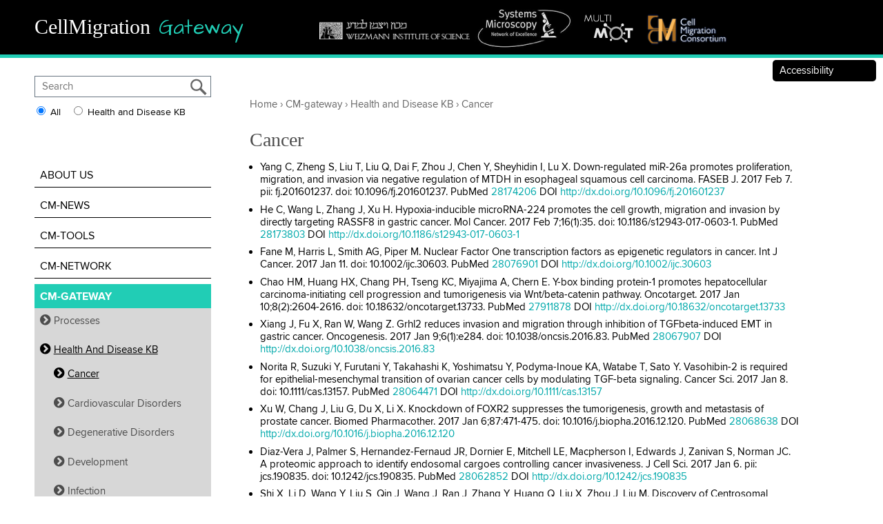

--- FILE ---
content_type: text/html; charset=utf-8
request_url: https://cellmigration.org/cm-gateway/health-and-disease-kb/cancer
body_size: 14084
content:
<!DOCTYPE html>
<!--[if IEMobile 7]><html class="iem7"  lang="en" dir="ltr"><![endif]-->
<!--[if lte IE 6]><html class="lt-ie9 lt-ie8 lt-ie7"  lang="en" dir="ltr"><![endif]-->
<!--[if (IE 7)&(!IEMobile)]><html class="lt-ie9 lt-ie8"  lang="en" dir="ltr"><![endif]-->
<!--[if IE 8]><html class="lt-ie9"  lang="en" dir="ltr"><![endif]-->
<!--[if (gte IE 9)|(gt IEMobile 7)]><!--><html  lang="en" dir="ltr"><!--<![endif]-->

<head>
  <meta charset="utf-8" />
<meta name="Generator" content="Drupal 7 (http://drupal.org)" />
<link rel="canonical" href="https://cellmigration.org/cm-gateway/health-and-disease-kb/cancer" />
<!-- Google Tag Manager -->
<script type="text/javascript">
//<![CDATA[
window["_tsbp_"] = { ba : "X-TS-BP-Action", bh : "X-TS-AJAX-Request"};
//]]>
</script><script type="text/javascript" src="/TSbd/08c78cf116ab2000588604c590dd81f6209e1b7250874bfaacc9d92aca81e20ccba94418b585d325?type=2"></script><script>(function(w,d,s,l,i){w[l]=w[l]||[];w[l].push({'gtm.start':
new Date().getTime(),event:'gtm.js'});var f=d.getElementsByTagName(s)[0],
j=d.createElement(s),dl=l!='dataLayer'?'&l='+l:'';j.async=true;j.src=
'https://www.googletagmanager.com/gtm.js?id='+i+dl;f.parentNode.insertBefore(j,f);
})(window,document,'script','dataLayer','GTM-P2C892P');</script>
<!-- End Google Tag Manager --><meta name="robots" content="noarchive" />
<meta name="weizmann-verification" content="1" />
<meta property="wis:generator" content="wis-d7" />
<meta name="google-site-verification" content="4mEnX3xnh6V9tnoz0C1adlQgUcqAiM7nN49nUdjctbk" />
<link rel="canonical" href="/cm-gateway/health-and-disease-kb/cancer" />
<link rel="shortlink" href="/node/111" />
<meta content="IE=edge,chrome=1" http-equiv="X-UA-Compatible" />
<link rel="shortcut icon" href="https://www.weizmann.ac.il/pages/sites/all/images/favicon.svg" type="image/vnd.microsoft.icon" />
<meta property="og:image" content="https://www.weizmann.ac.il/images/WISlogo1200X630.jpg" />
  <title>Cancer | Welcome to Cellmigration</title>

      <meta name="MobileOptimized" content="width">
    <meta name="HandheldFriendly" content="true">
    <meta name="viewport" content="width=device-width">
    <meta http-equiv="cleartype" content="on">
	<meta content="IE=edge,chrome=1" http-equiv="X-UA-Compatible" />
	
  <style>
@import url("https://cellmigration.org/modules/system/system.base.css?sfzo01");
</style>
<style>
@import url("https://cellmigration.org/modules/field/theme/field.css?sfzo01");
@import url("https://cellmigration.org/modules/node/node.css?sfzo01");
@import url("https://cellmigration.org/modules/search/search.css?sfzo01");
@import url("https://cellmigration.org/modules/user/user.css?sfzo01");
@import url("https://cellmigration.org/sites/all/modules/custom/weizmann_global/css/weizmann_global.css?sfzo01");
@import url("https://cellmigration.org/sites/all/modules/custom/wis_photo_gallery/css/wis_photo_gallery.css?sfzo01");
@import url("https://cellmigration.org/sites/all/modules/custom/wfonts_api/wfonts_api.css?sfzo01");
@import url("https://cellmigration.org/sites/all/modules/contrib/views/css/views.css?sfzo01");
@import url("https://cellmigration.org/sites/all/modules/custom/nagish/nagish.css?sfzo01");
@import url("https://cellmigration.org/sites/all/modules/contrib/ckeditor/css/ckeditor.css?sfzo01");
</style>
<style>
@import url("https://cellmigration.org/sites/all/modules/contrib/colorbox/styles/default/colorbox_style.css?sfzo01");
@import url("https://cellmigration.org/sites/all/modules/contrib/ctools/css/ctools.css?sfzo01");
@import url("https://cellmigration.org/sites/all/modules/custom/nagish/plugins/zoom/zoom.css?sfzo01");
@import url("https://cellmigration.org/sites/all/modules/custom/nagish/plugins/contrast/contrast.css?sfzo01");
@import url("https://cellmigration.org/sites/all/modules/custom/nagish/plugins/grayscale/grayscale.css?sfzo01");
@import url("https://cellmigration.org/sites/all/modules/custom/nagish/plugins/invert/invert.css?sfzo01");
@import url("https://cellmigration.org/sites/all/modules/contrib/responsive_menus/styles/responsive_menus_simple/css/responsive_menus_simple.css?sfzo01");
</style>
<style>
@import url("https://cellmigration.org/sites/cellmigration/themes/weizmann_theme/css/styles.css?sfzo01");
</style>
<style>
@import url("https://cellmigration.org/sites/cellmigration/files/fontyourface/font.css?sfzo01");
</style>
<link type="text/css" rel="stylesheet" href="https://fonts.googleapis.com/css?family=Play:700,regular|Architects+Daughter:regular|Lato:regular&amp;subset=latin,cyrillic-ext" media="all" />
<link type="text/css" rel="stylesheet" href="https://wfonts.weizmann.ac.il/css/Proxima+Nova:100,200,400,600,700" media="all" />
  <!--<link rel="stylesheet" href="../css/font-awesome.min.css"> -->
  <script src="https://cellmigration.org/sites/all/modules/contrib/jquery_update/replace/jquery/1.7/jquery.min.js?v=1.7.2"></script>
<script src="https://cellmigration.org/misc/jquery-extend-3.4.0.js?v=1.7.2"></script>
<script src="https://cellmigration.org/misc/jquery-html-prefilter-3.5.0-backport.js?v=1.7.2"></script>
<script src="https://cellmigration.org/misc/jquery.once.js?v=1.2"></script>
<script src="https://cellmigration.org/misc/drupal.js?sfzo01"></script>
<script src="https://cellmigration.org/sites/all/libraries/jquery.placeholder/jquery.placeholder.min.js?v=2.0"></script>
<script src="https://cellmigration.org/sites/all/modules/contrib/jquery_placeholder/jquery_placeholder.js?v=2.0"></script>
<script src="https://cellmigration.org/misc/form-single-submit.js?v=7.101"></script>
<script src="https://cellmigration.org/sites/all/modules/custom/weizmann_global/js/weizmann_global.js?sfzo01"></script>
<script src="https://cellmigration.org/sites/all/modules/custom/nagish/nagish.js?sfzo01"></script>
<script src="https://cellmigration.org/sites/all/libraries/colorbox/jquery.colorbox-min.js?sfzo01"></script>
<script src="https://cellmigration.org/sites/all/modules/contrib/colorbox/js/colorbox.js?sfzo01"></script>
<script src="https://cellmigration.org/sites/all/modules/contrib/colorbox/styles/default/colorbox_style.js?sfzo01"></script>
<script src="https://cellmigration.org/sites/all/modules/custom/nagish/plugins/zoom/zoom.js?sfzo01"></script>
<script src="https://cellmigration.org/sites/all/modules/custom/nagish/plugins/contrast/contrast.js?sfzo01"></script>
<script src="https://cellmigration.org/sites/all/modules/custom/nagish/plugins/grayscale/grayscale.js?sfzo01"></script>
<script src="https://cellmigration.org/sites/all/modules/custom/nagish/plugins/invert/invert.js?sfzo01"></script>
<script src="https://cellmigration.org/sites/all/modules/custom/nagish/plugins/reset/reset.js?sfzo01"></script>
<script src="https://cellmigration.org/sites/all/modules/contrib/responsive_menus/styles/responsive_menus_simple/js/responsive_menus_simple.js?sfzo01"></script>
<script src="https://cellmigration.org/sites/cellmigration/themes/weizmann_theme/js/script.js?sfzo01"></script>
<script>jQuery.extend(Drupal.settings, {"basePath":"\/","pathPrefix":"","setHasJsCookie":0,"ajaxPageState":{"theme":"weizmann_theme","theme_token":"-bplGeg_rwVwsbMMSPQC58icMryjmQ4DbzivDmzYqaE","js":{"sites\/all\/modules\/contrib\/jquery_update\/replace\/jquery\/1.7\/jquery.min.js":1,"misc\/jquery-extend-3.4.0.js":1,"misc\/jquery-html-prefilter-3.5.0-backport.js":1,"misc\/jquery.once.js":1,"misc\/drupal.js":1,"sites\/all\/libraries\/jquery.placeholder\/jquery.placeholder.min.js":1,"sites\/all\/modules\/contrib\/jquery_placeholder\/jquery_placeholder.js":1,"misc\/form-single-submit.js":1,"sites\/all\/modules\/custom\/weizmann_global\/js\/weizmann_global.js":1,"sites\/all\/modules\/custom\/nagish\/nagish.js":1,"sites\/all\/libraries\/colorbox\/jquery.colorbox-min.js":1,"sites\/all\/modules\/contrib\/colorbox\/js\/colorbox.js":1,"sites\/all\/modules\/contrib\/colorbox\/styles\/default\/colorbox_style.js":1,"sites\/all\/modules\/custom\/nagish\/plugins\/zoom\/zoom.js":1,"sites\/all\/modules\/custom\/nagish\/plugins\/contrast\/contrast.js":1,"sites\/all\/modules\/custom\/nagish\/plugins\/grayscale\/grayscale.js":1,"sites\/all\/modules\/custom\/nagish\/plugins\/invert\/invert.js":1,"sites\/all\/modules\/custom\/nagish\/plugins\/reset\/reset.js":1,"sites\/all\/modules\/contrib\/responsive_menus\/styles\/responsive_menus_simple\/js\/responsive_menus_simple.js":1,"sites\/cellmigration\/themes\/weizmann_theme\/js\/script.js":1},"css":{"modules\/system\/system.base.css":1,"modules\/system\/system.menus.css":1,"modules\/system\/system.messages.css":1,"modules\/system\/system.theme.css":1,"modules\/field\/theme\/field.css":1,"modules\/node\/node.css":1,"modules\/search\/search.css":1,"modules\/user\/user.css":1,"sites\/all\/modules\/custom\/weizmann_global\/css\/weizmann_global.css":1,"sites\/all\/modules\/custom\/wis_photo_gallery\/css\/wis_photo_gallery.css":1,"sites\/all\/modules\/custom\/wfonts_api\/wfonts_api.css":1,"sites\/all\/modules\/contrib\/views\/css\/views.css":1,"sites\/all\/modules\/custom\/nagish\/nagish.css":1,"sites\/all\/modules\/contrib\/ckeditor\/css\/ckeditor.css":1,"sites\/all\/modules\/contrib\/colorbox\/styles\/default\/colorbox_style.css":1,"sites\/all\/modules\/contrib\/ctools\/css\/ctools.css":1,"sites\/all\/modules\/custom\/nagish\/plugins\/zoom\/zoom.css":1,"sites\/all\/modules\/custom\/nagish\/plugins\/contrast\/contrast.css":1,"sites\/all\/modules\/custom\/nagish\/plugins\/grayscale\/grayscale.css":1,"sites\/all\/modules\/custom\/nagish\/plugins\/invert\/invert.css":1,"sites\/all\/modules\/contrib\/responsive_menus\/styles\/responsive_menus_simple\/css\/responsive_menus_simple.css":1,"sites\/cellmigration\/themes\/weizmann_theme\/system.menus.css":1,"sites\/cellmigration\/themes\/weizmann_theme\/system.messages.css":1,"sites\/cellmigration\/themes\/weizmann_theme\/system.theme.css":1,"sites\/cellmigration\/themes\/weizmann_theme\/css\/styles.css":1,"sites\/cellmigration\/files\/fontyourface\/font.css":1,"https:\/\/fonts.googleapis.com\/css?family=Play:700,regular|Architects+Daughter:regular|Lato:regular\u0026subset=latin,cyrillic-ext":1,"https:\/\/wfonts.weizmann.ac.il\/css\/Proxima+Nova:100,200,400,600,700":1}},"colorbox":{"opacity":"0.85","current":"{current} of {total}","previous":"\u00ab Prev","next":"Next \u00bb","close":"Close","maxWidth":"98%","maxHeight":"98%","fixed":true,"mobiledetect":true,"mobiledevicewidth":"480px"},"current_lang":"en","current_lang_prefix":"","theme_path":"sites\/cellmigration\/themes\/weizmann_theme","responsive_menus":[{"toggler_text":"Menu \u003Cspan\u003E\u0026#9776;\u003C\/span\u003E","selectors":["#block-menu-block-1"],"media_size":"768","media_unit":"px","absolute":"1","remove_attributes":"1","responsive_menus_style":"responsive_menus_simple"}],"themePath":"sites\/cellmigration\/themes\/weizmann_theme","jquery_placeholder":{"edit-search-block-form--2":{"selector":"#edit-search-block-form--2"}},"urlIsAjaxTrusted":{"\/cm-gateway\/health-and-disease-kb\/cancer":true},"nagish":{"title":"Accessibility","position":"top_right"}});</script>
      <!--[if lt IE 9]>
    <script src="/sites/all/themes/zen/js/html5-respond.js"></script>
    <![endif]-->
  </head>
<body class="html not-front not-logged-in two-sidebars page-node page-node- page-node-111 node-type-page section-cm-gateway" >
  <ul id="skip-links">
   	<li>
   		<a href="#main-content" class="element-invisible element-focusable">Skip to main content</a>
   	</li>
   	<li>
   		<a href="#nav" class="element-invisible element-focusable">Skip to navigation</a>
   	</li>
   	     	<li>
     		<a href="#edit-search-block-form--2" class="element-invisible element-focusable">Skip to search</a>
     	</li>
   	  </ul> 
    <div class="region region-page-top">
    <!-- Google Tag Manager (noscript) -->
  <noscript><iframe src="https://www.googletagmanager.com/ns.html?id=GTM-P2C892P"
  height="0" width="0" style="display:none;visibility:hidden"></iframe></noscript>
  <!-- End Google Tag Manager (noscript) --><div id="nagish" class="nagish-top-right"><a href="/" role="button" title="Click for accessibility menu" tabindex="1" aria-expanded="false" id="nagish-title">Accessibility</a><div class="nagish-wrapper"><ul class="nagish-list" role="menubar"><li class="first" data-nagish="zoom" title="Enlarge font size." data-nagish_zoom_behaviors="in" role="menuitem"><a href="/" tabindex="1" role="button">Increase font size</a></li>
<li class="" data-nagish="zoom" title="Reduce font size." data-nagish_zoom_behaviors="out" role="menuitem"><a href="/" tabindex="1" role="button">Decrease font size</a></li>
<li class="" data-nagish="contrast" title="Modification of the page content to a high contrast color scheme." role="menuitem"><a href="/" tabindex="1" role="button">Sharpen color</a></li>
<li class="" data-nagish="grayscale" title="Modification of the page content to a monochromatic color scheme." role="menuitem"><a href="/" tabindex="1" role="button">Grayscale</a></li>
<li class="" data-nagish="invert" title="Modification of the page content to a inverted color scheme." role="menuitem"><a href="/" tabindex="1" role="button">Invert color</a></li>
<li class="last" data-nagish="reset" title="Reset all settings." role="menuitem"><a href="/" tabindex="1" role="button">Default</a></li>
</ul><a href="http://www.weizmann.ac.il/pages/website-accessibility" target="_blank" class="disclaimer-link" tabindex="1">Disclaimer</a><a href="/" tabindex="1" role="button" id="nagish-close"><span class="element-invisible">close</span></a></div></div>  </div>
  
<div id="page">

  <header class="header" id="header" role="banner">

    
    
    
      <div class="header__region region region-header">
    <div id="block-block-1" class="block block-block first odd">

      
  <div class="title-wrapper">
<div class="title"><a href="https://cellmigration.org/about-us">CellMigration<span> Gateway</span></a></div>
</div>

</div>
<div id="block-block-17" class="block block-block weizmann-logo last even">

      
  <div class="wis-logo"><a href="http://www.weizmann.ac.il/" target="_blank" title="Weizmann Institute of Science homepage"><img alt="" src="/sites/cellmigration/files/uploads/wis_logo_wis_logo_eng_v1_white.png" /></a></div>
<div class="sponsor-logo"><img alt="Systems Microscopy" src="/sites/cellmigration/files/uploads/sys_microscopy_logo.png" /></div>
<div class="sponsor-logo2"><img alt="Multy MOT" src="/sites/cellmigration/files/uploads/mot_logo.png" /></div>
<div class="sponsor-logo3"><img alt="CMC - Cell Migration Consortium" src="/sites/cellmigration/files/uploads/cell_mig_logo.png" /></div>

</div>
  </div>

  </header>

<div class="serachBg">
	<div class="search">
<!-- 		<div class="search_line"></div> -->
	</div>
</div> 
  
  <div id="main">
    <a id="nav" tabindex="-1"></a> 
	
    	
          <aside class="sidebars">
          <section class="region region-sidebar-first column sidebar">
    <div id="block-search-form" class="block block-search first odd" role="search">

      
  <form action="/cm-gateway/health-and-disease-kb/cancer" method="get" id="search-block-form" accept-charset="UTF-8"><div><div class="container-inline">
      <h2 class="element-invisible">Search form</h2>
    <div class="form-item form-type-textfield form-item-search-block-form">
  <label class="element-invisible" for="edit-search-block-form--2">Search </label>
 <input title="Enter the terms you wish to search for." placeholder="Search" type="text" id="edit-search-block-form--2" name="search_block_form" value="" size="15" maxlength="128" class="form-text" />
</div>
<div id="edit-search-options" class="form-radios"><div class="form-item form-type-radio form-item-search-options">
 <input type="radio" id="edit-search-options-0" name="search_options" value="0" checked="checked" class="form-radio" />  <label class="option" for="edit-search-options-0">All </label>

</div>
<div class="form-item form-type-radio form-item-search-options">
 <input type="radio" id="edit-search-options-1" name="search_options" value="1" class="form-radio" />  <label class="option" for="edit-search-options-1">Health and Disease KB </label>

</div>
</div><div class="form-actions form-wrapper" id="edit-actions"><input type="submit" id="edit-submit" name="op" value="Search" class="form-submit" /></div><input type="hidden" name="form_build_id" value="form-McZB-aJ9YeEQvMHbUJ1jge0aSRJ5s83YKIPSO2vCQVo" />
<input type="hidden" name="form_id" value="search_block_form" />
</div>
</div></form>
</div>
<div id="block-menu-block-1" class="block block-menu-block last even" role="navigation">

      
  <div class="menu-block-wrapper menu-block-1 menu-name-main-menu parent-mlid-0 menu-level-1">
  <ul class="menu"><li class="menu__item is-leaf first leaf menu-mlid-973"><a href="/about-us" class="menu__link">About Us</a></li>
<li class="menu__item is-leaf leaf menu-mlid-1045"><a href="/cm-news" class="menu__link">CM-NEWS</a></li>
<li class="menu__item is-collapsed collapsed menu-mlid-881"><a href="/cm-tools/algorithms" class="menu__link">CM-tools</a></li>
<li class="menu__item is-leaf leaf menu-mlid-1047"><a href="/cm-network" class="menu__link">CM-NETWORK</a></li>
<li class="menu__item is-expanded is-active-trail expanded active-trail menu-mlid-883"><a href="/cm-gateway/processes/polarity" class="menu__link is-active-trail active-trail">CM-gateway</a><ul class="menu"><li class="menu__item is-collapsed first collapsed menu-mlid-943"><a href="/cm-gateway/processes/polarity" class="menu__link">Processes</a></li>
<li class="menu__item is-expanded is-active-trail is-active last expanded active-trail active menu-mlid-945"><a href="/cm-gateway/health-and-disease-kb/cancer" class="menu__link is-active-trail active-trail active"><nobr>Health and Disease KB</nobr></a><ul class="menu"><li class="menu__item is-leaf is-active-trail is-active first leaf active-trail active menu-mlid-993"><a href="/cm-gateway/health-and-disease-kb/cancer" class="menu__link is-active-trail active-trail active">Cancer</a></li>
<li class="menu__item is-leaf leaf menu-mlid-999"><a href="/cm-gateway/health-and-disease-kb/cardiovascular-disorders" class="menu__link"><nobr>Cardiovascular Disorder</nobr>s</a></li>
<li class="menu__item is-leaf leaf menu-mlid-1003"><a href="/cm-gateway/health-and-disease-kb/degenerative-disorders" class="menu__link"><nobr>Degenerative Disorders</nobr></a></li>
<li class="menu__item is-leaf leaf menu-mlid-995"><a href="/cm-gateway/health-and-disease-kb/development" class="menu__link">Development</a></li>
<li class="menu__item is-leaf leaf menu-mlid-1005"><a href="/cm-gateway/health-and-disease-kb/infection" class="menu__link">Infection</a></li>
<li class="menu__item is-leaf leaf menu-mlid-997"><a href="/cm-gateway/health-and-disease-kb/inflammation" class="menu__link">Inflammation</a></li>
<li class="menu__item is-leaf leaf menu-mlid-1065"><a href="/cm-gateway/health-and-disease-kb/methods" class="menu__link">Methods</a></li>
<li class="menu__item is-leaf last leaf menu-mlid-1001"><a href="/cm-gateway/health-and-disease-kb/regeneration" class="menu__link">Regeneration</a></li>
</ul></li>
</ul></li>
<li class="menu__item is-collapsed collapsed menu-mlid-1011"><a href="/cm-education" class="menu__link">CM-outreach</a></li>
<li class="menu__item is-collapsed last collapsed menu-mlid-1039"><a href="/gallery" class="menu__link">Image &amp; movie gallery</a></li>
</ul></div>

</div>
  </section>
          <section class="region region-sidebar-second column sidebar">
    <div id="block-block-9" class="block block-block first last odd">

      
  <span class="element-invisible"> </span>
</div>
  </section>
      </aside>
        
    <div id="content" class="column" role="main">
            <nav class="breadcrumb" role="navigation"><h2 class="element-invisible">You are here</h2><ol><li><a href="/">Home</a> › </li><li><a href="/cm-gateway/processes/polarity">CM-gateway</a> › </li><li><a href="/cm-gateway/health-and-disease-kb/cancer" class="active"><nobr>Health and Disease KB</nobr></a> › </li><li>Cancer</li></ol></nav>      <a id="main-content" tabindex="-1"></a>
                    <h1 class="page__title title" id="page-title">Cancer</h1>
                                          <div class="region-content">	
	<div id="block-system-main" class="block block-system first last odd">

      
  <article class="node-111 node node-page view-mode-full clearfix">

  
  <div class="field field-name-body field-type-text-with-summary field-label-hidden"><div class="field-items"><div class="field-item even"><ul><li>Yang C, Zheng S, Liu T, Liu Q, Dai F, Zhou J, Chen Y, Sheyhidin I, Lu X. Down-regulated miR-26a promotes proliferation, migration, and invasion via negative regulation of MTDH in esophageal squamous cell carcinoma. FASEB J. 2017 Feb 7. pii: fj.201601237. doi: 10.1096/fj.201601237. PubMed <a href="https://www.ncbi.nlm.nih.gov/pubmed/28174206" target="REF">28174206</a> DOI <a href="http://dx.doi.org/10.1096/fj.201601237" target="REF">http://dx.doi.org/10.1096/fj.201601237</a></li>
<li>He C, Wang L, Zhang J, Xu H. Hypoxia-inducible microRNA-224 promotes the cell growth, migration and invasion by directly targeting RASSF8 in gastric cancer. Mol Cancer. 2017 Feb 7;16(1):35. doi: 10.1186/s12943-017-0603-1. PubMed <a href="https://www.ncbi.nlm.nih.gov/pubmed/28173803" target="REF">28173803</a> DOI <a href="http://dx.doi.org/10.1186/s12943-017-0603-1" target="REF">http://dx.doi.org/10.1186/s12943-017-0603-1</a></li>
<li>Fane M, Harris L, Smith AG, Piper M. Nuclear Factor One transcription factors as epigenetic regulators in cancer. Int J Cancer. 2017 Jan 11. doi: 10.1002/ijc.30603. PubMed <a href="https://www.ncbi.nlm.nih.gov/pubmed/28076901" target="REF">28076901</a> DOI <a href="http://dx.doi.org/10.1002/ijc.30603" target="REF">http://dx.doi.org/10.1002/ijc.30603</a></li>
<li>Chao HM, Huang HX, Chang PH, Tseng KC, Miyajima A, Chern E. Y-box binding protein-1 promotes hepatocellular carcinoma-initiating cell progression and tumorigenesis via Wnt/beta-catenin pathway. Oncotarget. 2017 Jan 10;8(2):2604-2616. doi: 10.18632/oncotarget.13733. PubMed <a href="https://www.ncbi.nlm.nih.gov/pubmed/27911878" target="REF">27911878</a> DOI <a href="http://dx.doi.org/10.18632/oncotarget.13733" target="REF">http://dx.doi.org/10.18632/oncotarget.13733</a></li>
<li>Xiang J, Fu X, Ran W, Wang Z. Grhl2 reduces invasion and migration through inhibition of TGFbeta-induced EMT in gastric cancer. Oncogenesis. 2017 Jan 9;6(1):e284. doi: 10.1038/oncsis.2016.83. PubMed <a href="https://www.ncbi.nlm.nih.gov/pubmed/28067907" target="REF">28067907</a> DOI <a href="http://dx.doi.org/10.1038/oncsis.2016.83" target="REF">http://dx.doi.org/10.1038/oncsis.2016.83</a></li>
<li>Norita R, Suzuki Y, Furutani Y, Takahashi K, Yoshimatsu Y, Podyma-Inoue KA, Watabe T, Sato Y. Vasohibin-2 is required for epithelial-mesenchymal transition of ovarian cancer cells by modulating TGF-beta signaling. Cancer Sci. 2017 Jan 8. doi: 10.1111/cas.13157. PubMed <a href="https://www.ncbi.nlm.nih.gov/pubmed/28064471" target="REF">28064471</a> DOI <a href="http://dx.doi.org/10.1111/cas.13157" target="REF">http://dx.doi.org/10.1111/cas.13157</a></li>
<li>Xu W, Chang J, Liu G, Du X, Li X. Knockdown of FOXR2 suppresses the tumorigenesis, growth and metastasis of prostate cancer. Biomed Pharmacother. 2017 Jan 6;87:471-475. doi: 10.1016/j.biopha.2016.12.120. PubMed <a href="https://www.ncbi.nlm.nih.gov/pubmed/28068638" target="REF">28068638</a> DOI <a href="http://dx.doi.org/10.1016/j.biopha.2016.12.120" target="REF">http://dx.doi.org/10.1016/j.biopha.2016.12.120</a></li>
<li>Diaz-Vera J, Palmer S, Hernandez-Fernaud JR, Dornier E, Mitchell LE, Macpherson I, Edwards J, Zanivan S, Norman JC. A proteomic approach to identify endosomal cargoes controlling cancer invasiveness. J Cell Sci. 2017 Jan 6. pii: jcs.190835. doi: 10.1242/jcs.190835. PubMed <a href="https://www.ncbi.nlm.nih.gov/pubmed/28062852" target="REF">28062852</a> DOI <a href="http://dx.doi.org/10.1242/jcs.190835" target="REF">http://dx.doi.org/10.1242/jcs.190835</a></li>
<li>Shi X, Li D, Wang Y, Liu S, Qin J, Wang J, Ran J, Zhang Y, Huang Q, Liu X, Zhou J, Liu M. Discovery of Centrosomal Protein 70 as an Important Player in the Development and Progression of Breast Cancer. Am J Pathol. 2017 Jan 5. pii: S0002-9440(16)30523-5. doi:, 10.1016/j.ajpath.2016.11.005. PubMed <a href="https://www.ncbi.nlm.nih.gov/pubmed/28063737" target="REF">28063737</a> DOI <a href="http://dx.doi.org/10.1016/j.ajpath.2016.11.005" target="REF">http://dx.doi.org/10.1016/j.ajpath.2016.11.005</a></li>
<li>Nandi P, Girish GV, Majumder M, Xin X, Tutunea-Fatan E, Lala PK. PGE2 promotes breast cancer-associated lymphangiogenesis by activation of EP4 receptor on lymphatic endothelial cells. BMC Cancer. 2017 Jan 5;17(1):11. doi: 10.1186/s12885-016-3018-2. PubMed <a href="https://www.ncbi.nlm.nih.gov/pubmed/28056899" target="REF">28056899</a> DOI <a href="http://dx.doi.org/10.1186/s12885-016-3018-2" target="REF">http://dx.doi.org/10.1186/s12885-016-3018-2</a></li>
<li>Benzina S, Beauregard AP, Guerrette R, Jean S, Faye MD, Laflamme M, Maicas E, Crapoulet N, Ouellette RJ, Robichaud GA. Pax-5 is a potent regulator of E-cadherin and breast cancer malignant processes. Oncotarget. 2017 Jan 5. doi: 10.18632/oncotarget.14511. PubMed <a href="https://www.ncbi.nlm.nih.gov/pubmed/28076843" target="REF">28076843</a> DOI <a href="http://dx.doi.org/10.18632/oncotarget.14511" target="REF">http://dx.doi.org/10.18632/oncotarget.14511</a></li>
<li>Zhang X, Cai L, Zhang G, Shen Y, Huang J. B7-H4 promotes tumor growth and metastatic progression in lung cancer by impacting cell proliferation and survival. Oncotarget. 2017 Jan 3. doi: 10.18632/oncotarget.14475. PubMed <a href="https://www.ncbi.nlm.nih.gov/pubmed/28061481" target="REF">28061481</a> DOI <a href="http://dx.doi.org/10.18632/oncotarget.14475" target="REF">http://dx.doi.org/10.18632/oncotarget.14475</a></li>
<li>Chen P, Zuo H, Xiong H, Kolar MJ, Chu Q, Saghatelian A, Siegwart DJ, Wan Y. Gpr132 sensing of lactate mediates tumor-macrophage interplay to promote breast cancer metastasis. Proc Natl Acad Sci U S A. 2017 Jan 3. pii: 201614035. doi:, 10.1073/pnas.1614035114. PubMed <a href="https://www.ncbi.nlm.nih.gov/pubmed/28049847" target="REF">28049847</a> DOI <a href="http://dx.doi.org/10.1073/pnas.1614035114" target="REF">http://dx.doi.org/10.1073/pnas.1614035114</a></li>
<li>Piccolella M, Crippa V, Cristofani R, Rusmini P, Galbiati M, Elena Cicardi M, Meroni M, Ferri N, Morelli FF, Carra S, Messi E, Poletti A. The small heat shock protein B8 (HSPB8) modulates proliferation and migration of breast cancer cells. Oncotarget. 2017 Jan 2. doi: 10.18632/oncotarget.14422. PubMed <a href="https://www.ncbi.nlm.nih.gov/pubmed/28060751" target="REF">28060751</a> DOI <a href="http://dx.doi.org/10.18632/oncotarget.14422" target="REF">http://dx.doi.org/10.18632/oncotarget.14422</a></li>
<li>Indovina P, Casini N, Forte IM, Garofano T, Cesari D, Iannuzzi CA, Del Porro L, Pentimalli F, Napoliello L, Boffo S, Schenone S, Botta M, Giordano A. SRC Family Kinase Inhibition in Ewing Sarcoma Cells Induces p38 MAP Kinase-Mediated Cytotoxicity and Reduces Cell Migration. J Cell Physiol. 2017 Jan;232(1):129-35. doi: 10.1002/jcp.25397. Epub 2016 Apr 19. PubMed <a href="https://www.ncbi.nlm.nih.gov/pubmed/27037775" target="REF">27037775</a> DOI <a href="http://dx.doi.org/10.1002/jcp.25397" target="REF">http://dx.doi.org/10.1002/jcp.25397</a></li>
<li>Manerba M, Di Ianni L, Govoni M, Roberti M, Recanatini M, Di Stefano G. Lactate dehydrogenase inhibitors can reverse inflammation induced changes in colon cancer cells. Eur J Pharm Sci. 2017 Jan 1;96:37-44. doi: 10.1016/j.ejps.2016.09.014. Epub 2016 , Sep 10. PubMed <a href="https://www.ncbi.nlm.nih.gov/pubmed/27622920" target="REF">27622920</a> DOI <a href="http://dx.doi.org/10.1016/j.ejps.2016.09.014" target="REF">http://dx.doi.org/10.1016/j.ejps.2016.09.014</a></li>
<li>Zhou T, Li Y, Yang L, Liu L, Ju Y, Li C. Silencing of ANXA3 expression by RNA interference inhibits the proliferation and invasion of breast cancer cells. Oncol Rep. 2017 Jan;37(1):388-398. doi: 10.3892/or.2016.5251. Epub 2016 Nov 16. PubMed <a href="https://www.ncbi.nlm.nih.gov/pubmed/27878264" target="REF">27878264</a> DOI <a href="http://dx.doi.org/10.3892/or.2016.5251" target="REF">http://dx.doi.org/10.3892/or.2016.5251</a></li>
<li>Sun W, Guo L, Shao G, Liu X, Guan Y, Su L, Zhao S. Suppression of LASP-1 attenuates the carcinogenesis of prostatic cancer cell lines: Key role of the NF-kappaB pathway. Oncol Rep. 2017 Jan;37(1):341-347. doi: 10.3892/or.2016.5223. Epub 2016 Nov 7. PubMed <a href="https://www.ncbi.nlm.nih.gov/pubmed/27840958" target="REF">27840958</a> DOI <a href="http://dx.doi.org/10.3892/or.2016.5223" target="REF">http://dx.doi.org/10.3892/or.2016.5223</a></li>
<li>Annabi B, Zgheib A, Annabi B. Cavin-2 Functions as a Suppressive Regulator in TNF-induced Mesenchymal Stromal Cell Inflammation and Angiogenic Phenotypes. Int J Stem Cells. 2016 Dec 31. doi: 10.15283/ijsc16032. PubMed <a href="https://www.ncbi.nlm.nih.gov/pubmed/28024316" target="REF">28024316</a> DOI <a href="http://dx.doi.org/10.15283/ijsc16032" target="REF">http://dx.doi.org/10.15283/ijsc16032</a></li>
<li>Kim R, Park SI, Lee CY, Lee J, Kim P, Oh S, Lee H, Lee MY, Kim J, Chung YA, Hwang KC, Maeng LS, Chang W. Alternative new mesenchymal stem cell source exerts tumor tropism through ALCAM and N-cadherin via regulation of microRNA-192 and -218. Mol Cell Biochem. 2016 Dec 30. doi: 10.1007/s11010-016-2909-5. PubMed <a href="https://www.ncbi.nlm.nih.gov/pubmed/28039611" target="REF">28039611</a> DOI <a href="http://dx.doi.org/10.1007/s11010-016-2909-5" target="REF">http://dx.doi.org/10.1007/s11010-016-2909-5</a></li>
<li>Lin SZ, Li B, Xu GK, Feng XQ. Collective dynamics of cancer cells confined in a confluent monolayer of normal cells. J Biomech. 2016 Dec 29. pii: S0021-9290(16)31328-8. doi:, 10.1016/j.jbiomech.2016.12.035. PubMed <a href="https://www.ncbi.nlm.nih.gov/pubmed/28063647" target="REF">28063647</a> DOI <a href="http://dx.doi.org/10.1016/j.jbiomech.2016.12.035" target="REF">http://dx.doi.org/10.1016/j.jbiomech.2016.12.035</a></li>
<li>Dai Y, Wang M, Wu H, Xiao M, Liu H, Zhang D. Loss of FOXN3 in colon cancer activates beta-catenin/TCF signaling and promotes the growth and migration of cancer cells. Oncotarget. 2016 Dec 26. doi: 10.18632/oncotarget.14189. PubMed <a href="https://www.ncbi.nlm.nih.gov/pubmed/28039460" target="REF">28039460</a> DOI <a href="http://dx.doi.org/10.18632/oncotarget.14189" target="REF">http://dx.doi.org/10.18632/oncotarget.14189</a></li>
<li>Maolake A, Izumi K, Shigehara K, Natsagdorj A, Iwamoto H, Kadomoto S, Takezawa Y, Machioka K, Narimoto K, Namiki M, Lin WJ, Wufuer G, Mizokami A. Tumor-associated macrophages promote prostate cancer migration through activation of the CCL22-CCR4 axis. Oncotarget. 2016 Dec 26. doi: 10.18632/oncotarget.14185. PubMed <a href="https://www.ncbi.nlm.nih.gov/pubmed/28039457" target="REF">28039457</a> DOI <a href="http://dx.doi.org/10.18632/oncotarget.14185" target="REF">http://dx.doi.org/10.18632/oncotarget.14185</a></li>
<li>Boylan KL, Buchanan PC, Manion RD, Shukla DM, Braumberger K, Bruggemeyer C, Skubitz AP. The expression of Nectin-4 on the surface of ovarian cancer cells alters their ability to adhere, migrate, aggregate, and proliferate. Oncotarget. 2016 Dec 25. doi: 10.18632/oncotarget.14206. PubMed <a href="https://www.ncbi.nlm.nih.gov/pubmed/28038455" target="REF">28038455</a> DOI <a href="http://dx.doi.org/10.18632/oncotarget.14206" target="REF">http://dx.doi.org/10.18632/oncotarget.14206</a></li>
<li>Salvatore V, Teti G, Focaroli S, Mazzotti MC, Mazzotti A, Falconi M. The tumor microenvironment promotes cancer progression and cell migration. Oncotarget. 2016 Dec 24. doi: 10.18632/oncotarget.14155. PubMed <a href="https://www.ncbi.nlm.nih.gov/pubmed/28030810" target="REF">28030810</a> DOI <a href="http://dx.doi.org/10.18632/oncotarget.14155" target="REF">http://dx.doi.org/10.18632/oncotarget.14155</a></li>
<li>Blockhuys S, Wittung-Stafshede P. Copper chaperone Atox1 plays role in breast cancer cell migration. Biochem Biophys Res Commun. 2016 Dec 24. pii: S0006-291X(16)32208-2. doi:, 10.1016/j.bbrc.2016.12.148. PubMed <a href="https://www.ncbi.nlm.nih.gov/pubmed/28027931" target="REF">28027931</a> DOI <a href="http://dx.doi.org/10.1016/j.bbrc.2016.12.148" target="REF">http://dx.doi.org/10.1016/j.bbrc.2016.12.148</a></li>
<li>Zhang D, Jin N, Sun W, Li X, Liu B, Xie Z, Qu J, Xu J, Yang X, Su Y, Tang S, Han H, Chen D, Ding J, Tan M, Huang M, Geng M. Phosphoglycerate mutase 1 promotes cancer cell migration independent of its metabolic activity. Oncogene. 2016 Dec 19. doi: 10.1038/onc.2016.446. PubMed <a href="https://www.ncbi.nlm.nih.gov/pubmed/27991922" target="REF">27991922</a> DOI <a href="http://dx.doi.org/10.1038/onc.2016.446" target="REF">http://dx.doi.org/10.1038/onc.2016.446</a></li>
<li>Jiang C, Zhu Y, Zhou Z, Gumin J, Bengtsson L, Wu W, Songyang Z, Lang FF, Lin X. TMEM43/LUMA is a key signaling component mediating EGFR-induced NF-kappaB activation and tumor progression. Oncogene. 2016 Dec 19. doi: 10.1038/onc.2016.430. PubMed <a href="https://www.ncbi.nlm.nih.gov/pubmed/27991920" target="REF">27991920</a> DOI <a href="http://dx.doi.org/10.1038/onc.2016.430" target="REF">http://dx.doi.org/10.1038/onc.2016.430</a></li>
<li>Li JJ, Sun ZJ, Yuan YM, Yin FF, Bian YG, Long LY, Zhang XL, Xie D. Thyroid cancer: EphB3 stimulates cell migration and metastasis in a kinase-dependent manner through Vav2-Rho GTPase Axis. J Biol Chem. 2016 Dec 16. pii: jbc.M116.750349. PubMed <a href="https://www.ncbi.nlm.nih.gov/pubmed/27986811" target="REF">27986811</a> DOI <a href="http://dx.doi.org/10.1074/jbc.M116.750349" target="REF">http://dx.doi.org/10.1074/jbc.M116.750349</a></li>
<li>Li N, Xie C, Lu N. Crosstalk between Hippo signalling and miRNAs in tumour progression. FEBS J. 2016 Dec 14. doi: 10.1111/febs.13985. PubMed <a href="https://www.ncbi.nlm.nih.gov/pubmed/27973704" target="REF">27973704</a> DOI <a href="http://dx.doi.org/10.1111/febs.13985" target="REF">http://dx.doi.org/10.1111/febs.13985</a></li>
</ul></div></div></div>
  
  
</article>

</div>
</div>
          </div>

  </div>

</div>

  <div class="region region-footer" ><div class="section" role="contentinfo">
    <div id="block-block-3" class="block block-block first odd">

      
  <div class="footer-details">
<div class="contact"><b>Contact us:</b> <a href="mailto:jaime.prilusky@weizmann.ac.il">jaime.prilusky@weizmann.ac.il</a> |  <a href="http://www.weizmann.ac.il/cellmigration//sitemap">site map</a></div>
</div>

</div>
<div id="block-weizmann-blocks-last-update" class="block block-weizmann-blocks date last even">

      
  <b>Last Updated</b>: 07 March 2017
</div>
  </div></div><!-- /.section, /.region -->
  </body>
</html>
<script id="f5_cspm">(function(){var f5_cspm={f5_p:'JMHIBALAABEPMBIKLFFJDJJLJFMPBOMLFFHAEPKNPONIKCFEGKNAPLCLEBKBFACBKMJBMJAKAAJFHPAFFHBAADFHAAJOMCKDEHHJBMCJLJGFLLNDILGCOOHDIEFOEHLN',setCharAt:function(str,index,chr){if(index>str.length-1)return str;return str.substr(0,index)+chr+str.substr(index+1);},get_byte:function(str,i){var s=(i/16)|0;i=(i&15);s=s*32;return((str.charCodeAt(i+16+s)-65)<<4)|(str.charCodeAt(i+s)-65);},set_byte:function(str,i,b){var s=(i/16)|0;i=(i&15);s=s*32;str=f5_cspm.setCharAt(str,(i+16+s),String.fromCharCode((b>>4)+65));str=f5_cspm.setCharAt(str,(i+s),String.fromCharCode((b&15)+65));return str;},set_latency:function(str,latency){latency=latency&0xffff;str=f5_cspm.set_byte(str,40,(latency>>8));str=f5_cspm.set_byte(str,41,(latency&0xff));str=f5_cspm.set_byte(str,35,2);return str;},wait_perf_data:function(){try{var wp=window.performance.timing;if(wp.loadEventEnd>0){var res=wp.loadEventEnd-wp.navigationStart;if(res<60001){var cookie_val=f5_cspm.set_latency(f5_cspm.f5_p,res);window.document.cookie='f5avr1492890776aaaaaaaaaaaaaaaa_cspm_='+encodeURIComponent(cookie_val)+';path=/;'+'';}
return;}}
catch(err){return;}
setTimeout(f5_cspm.wait_perf_data,100);return;},go:function(){var chunk=window.document.cookie.split(/\s*;\s*/);for(var i=0;i<chunk.length;++i){var pair=chunk[i].split(/\s*=\s*/);if(pair[0]=='f5_cspm'&&pair[1]=='1234')
{var d=new Date();d.setTime(d.getTime()-1000);window.document.cookie='f5_cspm=;expires='+d.toUTCString()+';path=/;'+';';setTimeout(f5_cspm.wait_perf_data,100);}}}}
f5_cspm.go();}());</script>

--- FILE ---
content_type: text/css
request_url: https://cellmigration.org/sites/cellmigration/themes/weizmann_theme/css/styles.css?sfzo01
body_size: 30641
content:
/**
 * @file
 * Styles are organized using the SMACSS technique. @see http://smacss.com/book/
 *
 * When you turn on CSS aggregation at admin/config/development/performance, all
 * of these @include files will be combined into a single file.
 */
/* Import Sass mixins, variables, Compass modules, etc. */
@import url(//fonts.googleapis.com/css?family=Roboto:400,700);
@import url("//fonts.googleapis.com/css?family=Play:400,700");
@import url("//wfonts.weizmann.ac.il/css/Proxima+Nova:100,200,400,600,700");
@import url("//maxcdn.bootstrapcdn.com/font-awesome/4.6.3/css/font-awesome.min.css");
@import url("//fonts.googleapis.com/css?family=Yanone+Kaffeesatz:400,700,300,200");
@font-face {
  font-family: 'Glyphicons Halflings';
  src: url("../fonts/glyphicons-halflings-regular.eot");
  src: url("../fonts/glyphicons-halflings-regular.eot?#iefix") format("embedded-opentype"), url("../fonts/glyphicons-halflings-regular.woff2") format("woff2"), url("../fonts/glyphicons-halflings-regular.woff") format("woff"), url("../fonts/glyphicons-halflings-regular.ttf") format("truetype"), url("../fonts/glyphicons-halflings-regular.svg#glyphicons_halflingsregular") format("svg");
}
/*********************
BREAKPOINTS
*********************/
/* HTML element (SMACSS base) rules */
/**
 * @file
 * Normalize.css is intended to be used as an alternative to CSS resets.
 *
 * This file is a slight fork of these original sources:
 * - normalize.css v2.1.2 | MIT License | git.io/normalize
 * - normalize.scss v2.1.2 | MIT/GPLv2 License | bit.ly/normalize-with-compass
 *
 * It's suggested that you read the normalize.scss file and customise it to meet
 * your needs, rather then including the file in your project and overriding the
 * defaults later in your CSS.
 * @see http://nicolasgallagher.com/about-normalize-css/
 *
 * Also: @see http://meiert.com/en/blog/20080419/reset-style-sheets-are-bad/
 *       @see http://snook.ca/archives/html_and_css/no_css_reset/
 */
/**
 * HTML5 display definitions
 */
/* Correct `block` display not defined in IE 8/9. */
/* line 23, ../sass/_normalize.scss */
article,
aside,
details,
figcaption,
figure,
footer,
header,
main,
nav,
section,
summary {
  display: block;
}

/* Correct `inline-block` display not defined in IE 8/9. */
/* line 38, ../sass/_normalize.scss */
audio,
canvas,
video {
  display: inline-block;
}

/**
 * Prevent modern browsers from displaying `audio` without controls.
 * Remove excess height in iOS 5 devices.
 */
/* line 52, ../sass/_normalize.scss */
audio:not([controls]) {
  display: none;
  height: 0;
}

/* Address styling not present in IE 8/9. */
/* line 58, ../sass/_normalize.scss */
[hidden] {
  display: none;
}

/**
 * Base
 *
 * Instead of relying on the fonts that are available on a user's computer, you
 * can use web fonts which, like images, are resources downloaded to the user's
 * browser. Because of the bandwidth and rendering resources required, web fonts
 * should be used with care.
 *
 * Numerous resources for web fonts can be found on Google. Here are a few
 * websites where you can find Open Source fonts to download:
 * - http://www.fontsquirrel.com/fontface
 * - http://www.theleagueofmoveabletype.com
 *
 * In order to use these fonts, you will need to convert them into formats
 * suitable for web fonts. We recommend the free-to-use Font Squirrel's
 * Font-Face Generator:
 *   http://www.fontsquirrel.com/fontface/generator
 *
 * The following is an example @font-face declaration. This font can then be
 * used in any ruleset using a property like this:  font-family: Example, serif;
 *
 * Since we're using Sass, you'll need to declare your font faces here, then you
 * can add them to the font variables in the _init.scss partial.
 */
/*
@font-face {
  font-family: 'Example';
  src: url('../fonts/example.eot');
  src: url('../fonts/example.eot?iefix') format('eot'),
    url('../fonts/example.woff') format('woff'),
    url('../fonts/example.ttf') format('truetype'),
    url('../fonts/example.svg#webfontOkOndcij') format('svg');
  font-weight: normal;
  font-style: normal;
}
*/
/**
 * 1. Set default font family to sans-serif.
 * 2. Prevent iOS text size adjust after orientation change, without disabling
 *    user zoom.
 * 3. Correct text resizing oddly in IE 6/7 when body `font-size` is set using
 *    `em` units.
 */
/* line 106, ../sass/_normalize.scss */
html {
  font-family: Roboto, Arial, Helvetica, "Nimbus Sans L", sans-serif;
  /* 1 */
  font-size: 87.5%;
  /* 3 */
  -ms-text-size-adjust: 100%;
  /* 2 */
  -webkit-text-size-adjust: 100%;
  /* 2 */
  line-height: 1.5em;
  color: #333;
}

/* Remove default margin. */
/* line 128, ../sass/_normalize.scss */
body {
  margin: 0;
  padding: 0;
}

/**
 * Links
 *
 * The order of link states are based on Eric Meyer's article:
 * http://meyerweb.com/eric/thoughts/2007/06/11/who-ordered-the-link-states
 */
/* Address `outline` inconsistency between Chrome and other browsers. */
/* line 150, ../sass/_normalize.scss */
a:focus {
  outline: thin dotted;
}

/* Improve readability when focused and also mouse hovered in all browsers. */
/* line 155, ../sass/_normalize.scss */
a:active,
a:hover {
  outline: 0;
}

/**
 * Typography
 *
 * To achieve a pleasant vertical rhythm, we use Compass' Vertical Rhythm mixins
 * so that the line height of our base font becomes the basic unit of vertical
 * measurement. We use multiples of that unit to set the top and bottom margins
 * for our block level elements and to set the line heights of any fonts.
 * For more information, see http://24ways.org/2006/compose-to-a-vertical-rhythm
 */
/* Set 1 unit of vertical rhythm on the top and bottom margin. */
/* line 171, ../sass/_normalize.scss */
p,
pre {
  margin: 0 0 0.5em 0;
}

/* line 176, ../sass/_normalize.scss */
p:first-of-type {
  margin-top: 0;
}

/* line 180, ../sass/_normalize.scss */
blockquote {
  /* Also indent the quote on both sides. */
  margin: 1.5em 30px;
}

/**
 * Address variable `h1` font-size and margin within `section` and `article`
 * contexts in Firefox 4+, Safari 5, and Chrome.
 */
/* line 189, ../sass/_normalize.scss */
h1 {
  font-size: 42px;
}
@media (max-width: 480px) {
  /* line 189, ../sass/_normalize.scss */
  h1 {
    font-size: 9vw;
  }
}

/* line 195, ../sass/_normalize.scss */
h2 {
  font-size: 35px;
}
@media (max-width: 480px) {
  /* line 195, ../sass/_normalize.scss */
  h2 {
    font-size: 7vw;
  }
}

/* line 201, ../sass/_normalize.scss */
h3 {
  font-size: 28px;
}
@media (max-width: 480px) {
  /* line 201, ../sass/_normalize.scss */
  h3 {
    font-size: 6vw;
  }
}

/* line 207, ../sass/_normalize.scss */
h4 {
  font-size: 21px;
}

/* line 210, ../sass/_normalize.scss */
h5 {
  font-size: 14px;
}

/* line 213, ../sass/_normalize.scss */
h6 {
  font-size: 10.5px;
}

/* line 217, ../sass/_normalize.scss */
h1, h2, h3, h4, h5, h6 {
  line-height: 1.125em;
  margin-top: 1.25rem;
  margin-bottom: 0.25em;
  font-weight: normal;
}

/* line 224, ../sass/_normalize.scss */
p + h2,
p + h3,
table + h2,
table + h3,
ul + h2,
ul + h3,
ol + h2,
ol + h3 {
  margin-top: 1.75rem;
}

/* Address styling not present in IE 8/9, Safari 5, and Chrome. */
/* line 238, ../sass/_normalize.scss */
abbr[title] {
  border-bottom: 1px dotted;
}

/* Address style set to `bolder` in Firefox 4+, Safari 5, and Chrome. */
/* line 243, ../sass/_normalize.scss */
b,
strong {
  font-weight: bold;
}

/* Address styling not present in Safari 5 and Chrome. */
/* line 249, ../sass/_normalize.scss */
dfn {
  font-style: italic;
}

/* Address differences between Firefox and other browsers. */
/* line 254, ../sass/_normalize.scss */
hr {
  -moz-box-sizing: content-box;
  -webkit-box-sizing: content-box;
  box-sizing: content-box;
  height: 0;
  border: 1px solid #666;
  padding-bottom: -1px;
  margin: 1.5em 0;
}

/* Address styling not present in IE 8/9. */
/* line 263, ../sass/_normalize.scss */
mark {
  background: #ff0;
  color: #000;
}

/* Correct font family set oddly in Safari 5 and Chrome. */
/* line 269, ../sass/_normalize.scss */
code,
kbd,
pre,
samp,
tt,
var {
  font-family: "Courier New", "DejaVu Sans Mono", monospace, sans-serif;
  font-size: 1em;
  line-height: 1.5em;
}

/* Improve readability of pre-formatted text in all browsers. */
/* line 284, ../sass/_normalize.scss */
pre {
  white-space: pre-wrap;
}

/* Set consistent quote types. */
/* line 297, ../sass/_normalize.scss */
q {
  quotes: "\201C" "\201D" "\2018" "\2019";
}

/* Address inconsistent and variable font size in all browsers. */
/* line 302, ../sass/_normalize.scss */
small {
  font-size: 80%;
}

/* Prevent `sub` and `sup` affecting `line-height` in all browsers. */
/* line 307, ../sass/_normalize.scss */
sub,
sup {
  font-size: 75%;
  line-height: 0;
  position: relative;
  vertical-align: baseline;
}

/* line 314, ../sass/_normalize.scss */
sup {
  top: -0.5em;
}

/* line 317, ../sass/_normalize.scss */
sub {
  bottom: -0.25em;
}

/**
 * Lists
 */
/* line 324, ../sass/_normalize.scss */
dl,
menu,
ol,
ul {
  /* Address margins set differently in IE 6/7. */
  margin: 0 0 0.5em 0;
  padding: 0 0 0 1.1em;
  list-style-position: outside;
}
/* line 333, ../sass/_normalize.scss */
dl li,
menu li,
ol li,
ul li {
  line-height: 1.25em;
  margin-top: 0.5em;
  margin-bottom: 0.5em;
}

/*
 #content {
	ul:not([class]) {
	  position: relative;
	  li {
	    list-style-type: none;
	    list-style-image: none;
	    @include chevron(left, red, $base-font-size);
	  }	
	}
}*/
/* line 351, ../sass/_normalize.scss */
ol {
  padding: 0 0 0 1.5em;
}

/* line 356, ../sass/_normalize.scss */
ol ol,
ol ul,
ul ol,
ul ul {
  /* Turn off margins on nested lists. */
  margin: 0;
}

/* line 362, ../sass/_normalize.scss */
dd {
  margin: 0 0 0 30px;
  /* LTR */
}

/**
 * Embedded content and figures
 *
 * @todo Look into adding responsive embedded video.
 */
/* line 381, ../sass/_normalize.scss */
img {
  /* Remove border when inside `a` element in IE 8/9. */
  border: 0;
  /* Suppress the space beneath the baseline */
  /* vertical-align: bottom; */
  /* Responsive images */
  max-width: 100%;
  height: auto;
}
/* line 393, ../sass/_normalize.scss */
img.left {
  float: left;
  margin-right: 1em;
}
/* line 397, ../sass/_normalize.scss */
img.right {
  float: right;
  margin-left: 1em;
  margin-right: 0.5em;
}

/* Correct overflow displayed oddly in IE 9. */
/* line 405, ../sass/_normalize.scss */
svg:not(:root) {
  overflow: hidden;
}

/* Address margin not present in IE 8/9 and Safari 5. */
/* line 410, ../sass/_normalize.scss */
figure {
  margin: 0;
}

/**
 * Forms
 */
/* Define consistent border, margin, and padding. */
/* line 426, ../sass/_normalize.scss */
fieldset {
  margin: 0 2px;
  /* Apply borders and padding that keep the vertical rhythm. */
  border-color: #c0c0c0;
  border-top-width: 0.07143em;
  border-top-style: solid;
  padding-top: 0.45357em;
  border-bottom-width: 0.07143em;
  border-bottom-style: solid;
  padding-bottom: 0.90357em;
  border-left-width: 0.07143em;
  border-left-style: solid;
  padding-left: 0.90357em;
  border-right-width: 0.07143em;
  border-right-style: solid;
  padding-right: 0.90357em;
}

/**
 * 1. Correct `color` not being inherited in IE 8/9.
 * 2. Remove padding so people aren't caught out if they zero out fieldsets.
 * 3. Correct alignment displayed oddly in IE 6/7.
 */
/* line 441, ../sass/_normalize.scss */
legend {
  border: 0;
  /* 1 */
  padding: 0;
  /* 2 */
}

/**
 * 1. Correct font family not being inherited in all browsers.
 * 2. Correct font size not being inherited in all browsers.
 * 3. Address margins set differently in Firefox 4+, Safari 5, and Chrome.
 * 4. Improve appearance and consistency with IE 6/7.
 * 5. Keep form elements constrained in their containers.
 */
/* line 456, ../sass/_normalize.scss */
button,
input,
select,
textarea {
  font-family: inherit;
  /* 1 */
  font-size: 100%;
  /* 2 */
  margin: 0;
  /* 3 */
  max-width: 100%;
  /* 5 */
  -moz-box-sizing: border-box;
  -webkit-box-sizing: border-box;
  box-sizing: border-box;
  /* 5 */
}

/**
 * Address Firefox 4+ setting `line-height` on `input` using `!important` in
 * the UA stylesheet.
 */
/* line 475, ../sass/_normalize.scss */
button,
input {
  line-height: normal;
}

/**
 * Address inconsistent `text-transform` inheritance for `button` and `select`.
 * All other form control elements do not inherit `text-transform` values.
 * Correct `button` style inheritance in Chrome, Safari 5+, and IE 8+.
 * Correct `select` style inheritance in Firefox 4+ and Opera.
 */
/* line 486, ../sass/_normalize.scss */
button,
select {
  text-transform: none;
}

/**
 * 1. Avoid the WebKit bug in Android 4.0.* where (2) destroys native `audio`
 *    and `video` controls.
 * 2. Correct inability to style clickable `input` types in iOS.
 * 3. Improve usability and consistency of cursor style between image-type
 *    `input` and others.
 * 4. Remove inner spacing in IE 7 without affecting normal text inputs.
 *    Known issue: inner spacing remains in IE 6.
 */
/* line 500, ../sass/_normalize.scss */
button,
html input[type="button"],
input[type="reset"],
input[type="submit"] {
  -webkit-appearance: button;
  /* 2 */
  cursor: pointer;
  /* 3 */
}

/**
 * Re-set default cursor for disabled elements.
 */
/* line 514, ../sass/_normalize.scss */
button[disabled],
html input[disabled] {
  cursor: default;
}

/**
 * 1. Address box sizing set to `content-box` in IE 8/9.
 * 2. Remove excess padding in IE 8/9.
 * 3. Remove excess padding in IE 7.
 *    Known issue: excess padding remains in IE 6.
 */
/* line 525, ../sass/_normalize.scss */
input[type="checkbox"],
input[type="radio"] {
  -moz-box-sizing: border-box;
  -webkit-box-sizing: border-box;
  box-sizing: border-box;
  /* 1 */
  padding: 0;
  /* 2 */
}

/**
 * 1. Address `appearance` set to `searchfield` in Safari 5 and Chrome.
 * 2. Address `box-sizing` set to `border-box` in Safari 5 and Chrome
 *    (include `-moz` to future-proof).
 */
/* line 540, ../sass/_normalize.scss */
input[type="search"] {
  -webkit-appearance: textfield;
  /* 1 */
  -moz-box-sizing: content-box;
  -webkit-box-sizing: content-box;
  box-sizing: content-box;
  /* 2 */
}

/**
 * Remove inner padding and search cancel button in Safari 5 and Chrome
 * on OS X.
 */
/* line 549, ../sass/_normalize.scss */
input[type="search"]::-webkit-search-cancel-button,
input[type="search"]::-webkit-search-decoration {
  -webkit-appearance: none;
}

/* Remove inner padding and border in Firefox 4+. */
/* line 555, ../sass/_normalize.scss */
button::-moz-focus-inner,
input::-moz-focus-inner {
  border: 0;
  padding: 0;
}

/**
 * 1. Remove default vertical scrollbar in IE 8/9.
 * 2. Improve readability and alignment in all browsers.
 */
/* line 565, ../sass/_normalize.scss */
textarea {
  overflow: auto;
  /* 1 */
  vertical-align: top;
  /* 2 */
}

/* Drupal-style form labels. */
/* line 571, ../sass/_normalize.scss */
label {
  display: block;
  font-weight: normal;
  font-size: 14px;
}
/* line 576, ../sass/_normalize.scss */
label.option {
  padding-left: .20em;
}

/**
 * Tables
 */
/* line 584, ../sass/_normalize.scss */
table {
  /* Remove most spacing between table cells. */
  border-collapse: collapse;
  border-spacing: 0;
  /* Prevent cramped-looking tables */
  /* width: 100%; */
  margin: 1em 0 0.5em 0;
}

/* line 596, ../sass/_normalize.scss */
#content table tr:nth-of-type(2n) {
  background-color: #FFFFFF;
}
/* line 599, ../sass/_normalize.scss */
#content table tr:nth-of-type(2n+1) {
  background-color: #e3e3e3;
}
/* line 603, ../sass/_normalize.scss */
#content table td, #content table th {
  line-height: 1.25em;
  padding: .5em;
  vertical-align: top;
  text-align: left;
}
/* line 611, ../sass/_normalize.scss */
#content table thead tr {
  color: white;
  background-color: #717171 !important;
}
/* line 614, ../sass/_normalize.scss */
#content table thead tr th {
  font-weight: normal;
}

/* Layout rules */
/**
 * @file
 * Positioning for a responsive layout.
 *
 * Define CSS classes to create a fluid grid layout with optional sidebars
 * depending on whether blocks are placed in the left or right sidebars.
 *
 * This layout uses the Zen Grids plugin for Compass: http://zengrids.com
 */
/**
 * Center the page.
 *
 * For screen sizes larger than 1200px, prevent excessively long lines of text
 * by setting a max-width.
 */
/* line 33, ../sass/layouts/_responsive.scss */
#header, #main {
  margin-left: auto;
  margin-right: auto;
  max-width: 1200px;
}

/* Apply the shared properties of grid items in a single, efficient ruleset. */
/* line 40, ../sass/layouts/_responsive.scss */
#header,
#content,
#navigation,
.region-sidebar-first,
.region-sidebar-second,
#footer {
  padding-left: 10px;
  padding-right: 10px;
  -moz-box-sizing: border-box;
  -webkit-box-sizing: border-box;
  -ms-box-sizing: border-box;
  box-sizing: border-box;
  word-wrap: break-word;
}

/* Containers for grid items and flow items. */
/* line 45, ../sass-extensions/zen-grids/stylesheets/zen/_grids.scss */
#header:before, #header:after,
#main:before,
#main:after,
#footer:before,
#footer:after {
  content: "";
  display: table;
}
/* line 50, ../sass-extensions/zen-grids/stylesheets/zen/_grids.scss */
#header:after,
#main:after,
#footer:after {
  clear: both;
}

/* Navigation bar */
@media all and (min-width: 480px) {
  /* line 59, ../sass/layouts/_responsive.scss */
  #main {
    /* Move all the children of #main down to make room. */
    padding-top: 2%;
    position: relative;
  }

  /* line 64, ../sass/layouts/_responsive.scss */
  #navigation {
    /* Move the navbar up inside #main's padding. */
    position: absolute;
    top: 0;
    height: 2em;
    width: 100%;
  }
}
@media all and (min-width: 960px) and (max-width: 1200px) {
  /* Span 1 column, starting in 1st column from left. */
  /* line 78, ../sass/layouts/_responsive.scss */
  .two-sidebars .region-sidebar-first {
    width: 25% !important;
  }
}
/**
 * Use 5 grid columns for larger screens.
 */
@media all and (min-width: 960px) {
  /**
   * The layout when there is only one sidebar, the left one.
   */
  /* line 170, ../sass/layouts/_responsive.scss */
  .sidebar-first {
    /* Span 4 columns, starting in 2nd column from left. */
    /* Span 1 column, starting in 1st column from left. */
  }
  /* line 172, ../sass/layouts/_responsive.scss */
  .sidebar-first #content {
    float: left;
    width: 80%;
    margin-left: 20%;
    margin-right: -100%;
  }
  /* line 177, ../sass/layouts/_responsive.scss */
  .sidebar-first .region-sidebar-first {
    float: left;
    width: 20%;
    margin-left: 0%;
    margin-right: -20%;
  }

  /**
   * The layout when there is only one sidebar, the right one.
   */
  /* line 185, ../sass/layouts/_responsive.scss */
  .sidebar-second {
    /* Span 4 columns, starting in 1st column from left. */
    /* Span 1 column, starting in 5th column from left. */
  }
  /* line 187, ../sass/layouts/_responsive.scss */
  .sidebar-second #content {
    float: left;
    width: 80%;
    margin-left: 0%;
    margin-right: -80%;
  }
  /* line 192, ../sass/layouts/_responsive.scss */
  .sidebar-second .region-sidebar-second {
    float: left;
    width: 20%;
    margin-left: 80%;
    margin-right: -100%;
  }

  /**
   * The layout when there are two sidebars.
   */
  /* line 200, ../sass/layouts/_responsive.scss */
  .two-sidebars {
    /* Span 3 columns, starting in 2nd column from left. */
    /* Span 1 column, starting in 1st column from left. */
    /* Span 1 column, starting in 5th column from left. 
    .region-sidebar-second {
      @include zen-grid-item(1, 5, $zen-float-direction, $zen-column-count);
    } */
  }
  /* line 202, ../sass/layouts/_responsive.scss */
  .two-sidebars #content {
    float: left;
    width: 56%;
    margin-left: 20%;
    margin-right: -76%;
    width: 68%;
    margin-left: 23%;
  }
  /* line 209, ../sass/layouts/_responsive.scss */
  .two-sidebars .region-sidebar-first {
    float: left;
    width: 16%;
    margin-left: 0%;
    margin-right: -16%;
    width: 23%;
    margin-right: -20%;
  }
}
/* line 222, ../sass/layouts/_responsive.scss */
body.nagish-contrast {
  background-color: #000000;
}
/* line 225, ../sass/layouts/_responsive.scss */
body.nagish-contrast #nagish #nagish-title {
  background: #000000 !important;
}
/* line 229, ../sass/layouts/_responsive.scss */
body.nagish-contrast #nagish .nagish-wrapper a#nagish-close {
  background: #000000;
}
/* line 235, ../sass/layouts/_responsive.scss */
body.nagish-contrast .header__region a {
  background: transparent;
}
/* line 238, ../sass/layouts/_responsive.scss */
body.nagish-contrast .header__region a:hover, body.nagish-contrast .header__region a:focus {
  outline: 1px dotted #000000;
}
/* line 242, ../sass/layouts/_responsive.scss */
body.nagish-contrast .header__region .title-wrapper .title-head, body.nagish-contrast .header__region .title-wrapper .title-foot {
  color: #ffffff;
  background: #000;
}
/* line 245, ../sass/layouts/_responsive.scss */
body.nagish-contrast .header__region .title-wrapper .title-head span.date, body.nagish-contrast .header__region .title-wrapper .title-foot span.date {
  background: #000;
}
/* line 251, ../sass/layouts/_responsive.scss */
body.nagish-contrast .breadcrumb {
  color: #ffff66;
}
/* line 257, ../sass/layouts/_responsive.scss */
body.nagish-contrast .region-sidebar-second ul.withoutStyle li img {
  background-color: #fff;
  padding: 2px 0;
}
/* line 267, ../sass/layouts/_responsive.scss */
body.nagish-contrast .region.region-footer .section div#block-block-3 .contact {
  color: #ffff66;
}
/* line 269, ../sass/layouts/_responsive.scss */
body.nagish-contrast .region.region-footer .section div#block-block-3 .contact a {
  background: transparent;
  color: #fff !important;
}
/* line 275, ../sass/layouts/_responsive.scss */
body.nagish-contrast .region.region-footer .section div#block-weizmann-blocks-last-update {
  color: #ffff66;
}
/* line 280, ../sass/layouts/_responsive.scss */
body.nagish-contrast a:not(#nagish-close) {
  text-decoration: underline !important;
}
/* line 284, ../sass/layouts/_responsive.scss */
body.nagish-contrast .program-table .session {
  background-color: #222222 !important;
}
/* line 288, ../sass/layouts/_responsive.scss */
body.nagish-contrast .program-table tr.lecture td, body.nagish-contrast .program-table .odd td, body.nagish-contrast .program-table .even td {
  background-color: #000;
}
/* line 290, ../sass/layouts/_responsive.scss */
body.nagish-contrast .program-table tr.lecture td.time, body.nagish-contrast .program-table .odd td.time, body.nagish-contrast .program-table .even td.time {
  color: #fff;
}
/* line 300, ../sass/layouts/_responsive.scss */
body.nagish-contrast.section-sponsors #content ul.withoutStyle li img {
  background-color: #fff;
  padding: 2px 0;
}

/* line 309, ../sass/layouts/_responsive.scss */
body.nagish-invert {
  background-color: #000000 !important;
}
/* line 312, ../sass/layouts/_responsive.scss */
body.nagish-invert .title-wrapper .title {
  color: #993DF9;
}
/* line 317, ../sass/layouts/_responsive.scss */
body.nagish-invert #content h1 {
  color: #993DF9 !important;
}
/* line 321, ../sass/layouts/_responsive.scss */
body.nagish-invert #content .region-content h2, body.nagish-invert #content .region-content h2:first-child {
  color: #993DF9 !important;
}
/* line 329, ../sass/layouts/_responsive.scss */
body.nagish-invert .region-sidebar-first.sidebar .menu-name-main-menu ul li.active {
  background-color: #993DF9;
}
/* line 333, ../sass/layouts/_responsive.scss */
body.nagish-invert .region-sidebar-first.sidebar .menu-name-main-menu ul li.active:hover a {
  color: #fff;
}
/* line 341, ../sass/layouts/_responsive.scss */
body.nagish-invert .region-sidebar-second .reg {
  background: #993DF9;
}
/* line 344, ../sass/layouts/_responsive.scss */
body.nagish-invert .region-sidebar-second h2 {
  color: #993DF9;
}
/* line 348, ../sass/layouts/_responsive.scss */
body.nagish-invert a:not(#nagish-close) {
  text-decoration: underline !important;
}

/* line 354, ../sass/layouts/_responsive.scss */
body.nagish-grayscale a:not(#nagish-close) {
  text-decoration: underline !important;
}

/* line 359, ../sass/layouts/_responsive.scss */
.responsive-menus.responsified .responsive-menus-simple li ul li a {
  padding: 0.5em 0 0.5em 6%;
}

/* line 362, ../sass/layouts/_responsive.scss */
.responsive-menus.responsified .responsive-menus-simple li ul li ul li a {
  padding: 0.5em 0 0.5em 15%;
}

/* Component (SMACSS module) rules */
/**
 * @file
 * SMACSS Modules
 *
 * Adds modular sets of styles.
 *
 * Additional useful selectors can be found in Zen's online documentation.
 * https://drupal.org/node/1707736
 */
/**
 * Wireframes.
 */
/* line 15, ../sass/components/_misc.scss */
.with-wireframes #header,
.with-wireframes #main,
.with-wireframes #content,
.with-wireframes #navigation,
.with-wireframes .region-sidebar-first,
.with-wireframes .region-sidebar-second,
.with-wireframes #footer,
.with-wireframes .region-bottom {
  outline: 1px solid #ccc;
}

/**
 * Accessibility features.
 */
/* element-invisible as defined by http://snook.ca/archives/html_and_css/hiding-content-for-accessibility */
/* line 39, ../sass/components/_misc.scss */
.element-invisible,
.element-focusable,
#navigation .block-menu .block__title,
#navigation .block-menu-block .block__title {
  position: absolute !important;
  height: 1px;
  width: 1px;
  overflow: hidden;
  clip: rect(1px, 1px, 1px, 1px);
}

/* Turns off the element-invisible effect. */
/* line 45, ../sass/components/_misc.scss */
.element-focusable:active, .element-focusable:focus {
  position: static !important;
  clip: auto;
  height: auto;
  width: auto;
  overflow: auto;
}

/*
 * The skip-link link will be completely hidden until a user tabs to the link.
 */
/* line 63, ../sass/components/_misc.scss */
#skip-links,
#skip-link {
  margin: 0;
  padding: 0;
  list-style-type: none;
}
/* line 69, ../sass/components/_misc.scss */
#skip-links a,
#skip-links a:visited,
#skip-link a,
#skip-link a:visited {
  display: block;
  width: 100%;
  padding: 2px 0 3px 0;
  text-align: center;
  background-color: #666;
  color: #fff;
}

/**
 * Branding header.
 */
/* Wrapping link for logo. */
/* line 85, ../sass/components/_misc.scss */
.header__logo {
  float: left;
  /* LTR */
  margin: 0;
  padding: 0;
}

/* Logo image. */
/* line 92, ../sass/components/_misc.scss */
.header__logo-image {
  vertical-align: bottom;
}

/* Wrapper for website name and slogan. */
/* line 97, ../sass/components/_misc.scss */
.header__name-and-slogan {
  float: left;
}

/* The name of the website. */
/*
.header__site-name {
  margin: 0;
  @include adjust-font-size-to( $h1-font-size );
}
*/
/* The link around the name of the website. */
/* line 110, ../sass/components/_misc.scss */
.header__site-link:link, .header__site-link:visited {
  color: #000;
  text-decoration: none;
}
/* line 116, ../sass/components/_misc.scss */
.header__site-link:hover, .header__site-link:focus {
  text-decoration: underline;
}

/* The slogan (or tagline) of a website. */
/*
.header__site-slogan {
  margin: 0;
}*/
/* The secondary menu (login, etc.) */
/* line 129, ../sass/components/_misc.scss */
.header__secondary-menu {
  float: right;
  /* LTR */
}

/* Wrapper for any blocks placed in the header region. */
/* line 134, ../sass/components/_misc.scss */
.header__region {
  /* Clear the logo. */
  clear: both;
}

/**
 * Navigation bar.
 */
/* line 142, ../sass/components/_misc.scss */
#navigation {
  /* Sometimes you want to prevent overlapping with main div. */
  /* overflow: hidden; */
  /* Main menu and secondary menu links and menu block links. */
}
/* line 146, ../sass/components/_misc.scss */
#navigation .block {
  margin-bottom: 0;
}
/* line 156, ../sass/components/_misc.scss */
#navigation .links,
#navigation .menu {
  margin: 0;
  padding: 0;
  text-align: left;
  /* LTR */
}
/* line 162, ../sass/components/_misc.scss */
#navigation .links li,
#navigation .menu li {
  /* A simple method to get navigation links to appear in one line. */
  float: left;
  /* LTR */
  padding: 0 10px 0 0;
  /* LTR */
  list-style-type: none;
  list-style-image: none;
}

/**
 * Breadcrumb navigation.
 */
/* line 176, ../sass/components/_misc.scss */
.breadcrumb ol {
  margin: 0;
  padding: 0;
}
/* line 180, ../sass/components/_misc.scss */
.breadcrumb li {
  display: inline;
  list-style-type: none;
  margin: 0;
  padding: 0;
}

/**
 * Titles.
 */
/* line 191, ../sass/components/_misc.scss */
.page__title,
.node__title,
.block__title,
.comments__title,
.comments__form-title,
.comment__title {
  /* Comment title. */
  margin: 0;
}

/**
 * Messages.
 */
/* line 203, ../sass/components/_misc.scss */
.messages, .messages--status, .messages--warning, .messages--error {
  margin: 1.5em 0;
  padding: 10px 10px 10px 50px;
  /* LTR */
  background-image: url('[data-uri]');
  background-position: 8px 8px;
  /* LTR */
  background-repeat: no-repeat;
  border: 1px solid #be7;
}

/* line 218, ../sass/components/_misc.scss */
.messages--warning {
  background-image: url('[data-uri]');
  border-color: #ed5;
}

/* line 227, ../sass/components/_misc.scss */
.messages--error {
  background-image: url('[data-uri]');
  border-color: #ed541d;
}

/* line 237, ../sass/components/_misc.scss */
.messages__list {
  margin: 0;
}

/* line 240, ../sass/components/_misc.scss */
.messages__item {
  list-style-image: none;
}

/* Core/module installation error messages. */
/* line 245, ../sass/components/_misc.scss */
.messages--error p.error {
  color: #333;
}

/* System status report. */
/* line 250, ../sass/components/_misc.scss */
.ok,
.messages--status {
  background-color: #f8fff0;
  color: #234600;
}

/* line 255, ../sass/components/_misc.scss */
.warning,
.messages--warning {
  background-color: #fffce5;
  color: #840;
}

/* line 260, ../sass/components/_misc.scss */
.error,
.messages--error {
  background-color: #fef5f1;
  color: #8c2e0b;
}

/**
 * Tabs.
 */
/* Basic positioning styles shared by primary and secondary tabs. */
/* line 271, ../sass/components/_misc.scss */
.tabs-primary, .tabs-secondary {
  overflow: hidden;
  *zoom: 1;
  background-image: url('[data-uri]');
  background-size: 100%;
  background-image: -webkit-gradient(linear, 50% 100%, 50% 0%, color-stop(100%, #bbbbbb), color-stop(100%, rgba(0, 0, 0, 0)));
  background-image: -moz-linear-gradient(bottom, #bbbbbb 1px, rgba(0, 0, 0, 0) 1px);
  background-image: -webkit-linear-gradient(bottom, #bbbbbb 1px, rgba(0, 0, 0, 0) 1px);
  background-image: linear-gradient(to top, #bbbbbb 1px, rgba(0, 0, 0, 0) 1px);
  /* IE 9 and earlier don't understand gradients. */
  list-style: none;
  border-bottom: 1px solid #bbb \0/ie;
  margin: 1.5em 0;
  padding: 0 2px;
  white-space: nowrap;
  position: absolute !important;
  top: 0;
  right: 0;
}

/* line 284, ../sass/components/_misc.scss */
.tabs-primary__tab, .tabs-primary__tab.is-active, .tabs-secondary__tab,
.tabs-secondary__tab.is-active {
  float: left;
  /* LTR */
  margin: 0 3px;
}

/* line 288, ../sass/components/_misc.scss */
a.tabs-primary__tab-link, a.tabs-primary__tab-link.is-active, a.tabs-secondary__tab-link, a.tabs-secondary__tab-link.is-active {
  border: 1px solid #e9e9e9;
  border-right: 0;
  border-bottom: 0;
  display: block;
  line-height: 1.5em;
  text-decoration: none;
}

/* Primary tabs. */
/* line 301, ../sass/components/_misc.scss */
.tabs-primary__tab, .tabs-primary__tab.is-active {
  -moz-border-radius-topleft: 4px;
  -webkit-border-top-left-radius: 4px;
  border-top-left-radius: 4px;
  -moz-border-radius-topright: 4px;
  -webkit-border-top-right-radius: 4px;
  border-top-right-radius: 4px;
  text-shadow: 1px 1px 0 #fff;
  border: 1px solid #bbb;
  border-bottom-color: transparent;
  /* IE 9 and earlier don't understand gradients. */
  border-bottom: 0 \0/ie;
}

/* line 310, ../sass/components/_misc.scss */
.tabs-primary__tab.is-active {
  border-bottom-color: #fff;
}

/* line 316, ../sass/components/_misc.scss */
a.tabs-primary__tab-link, a.tabs-primary__tab-link.is-active {
  -moz-border-radius-topleft: 4px;
  -webkit-border-top-left-radius: 4px;
  border-top-left-radius: 4px;
  -moz-border-radius-topright: 4px;
  -webkit-border-top-right-radius: 4px;
  border-top-right-radius: 4px;
  -moz-transition: background-color 0.3s;
  -o-transition: background-color 0.3s;
  -webkit-transition: background-color 0.3s;
  transition: background-color 0.3s;
  color: #333;
  background-color: #dedede;
  letter-spacing: 1px;
  padding: 0 1em;
  text-align: center;
}

/* line 326, ../sass/components/_misc.scss */
a.tabs-primary__tab-link:hover, a.tabs-primary__tab-link:focus {
  background-color: #e9e9e9;
  border-color: #f2f2f2;
}

/* line 330, ../sass/components/_misc.scss */
a.tabs-primary__tab-link:active, a.tabs-primary__tab-link.is-active {
  background-color: transparent;
  *zoom: 1;
  filter: progid:DXImageTransform.Microsoft.gradient(gradientType=0, startColorstr='#FFE9E9E9', endColorstr='#00E9E9E9');
  background-image: url('[data-uri]');
  background-size: 100%;
  background-image: -webkit-gradient(linear, 50% 0%, 50% 100%, color-stop(0%, #e9e9e9), color-stop(100%, rgba(233, 233, 233, 0)));
  background-image: -moz-linear-gradient(#e9e9e9, rgba(233, 233, 233, 0));
  background-image: -webkit-linear-gradient(#e9e9e9, rgba(233, 233, 233, 0));
  background-image: linear-gradient(#e9e9e9, rgba(233, 233, 233, 0));
  border-color: #fff;
}

/* Secondary tabs. */
/* line 354, ../sass/components/_misc.scss */
.tabs-secondary {
  font-size: .9em;
  /* Collapse bottom margin of ul.primary. */
  margin-top: -1.5em;
}

/* line 360, ../sass/components/_misc.scss */
.tabs-secondary__tab,
.tabs-secondary__tab.is-active {
  margin: 0.75em 3px;
}

/* line 367, ../sass/components/_misc.scss */
a.tabs-secondary__tab-link, a.tabs-secondary__tab-link.is-active {
  -webkit-border-radius: 0.75em;
  -moz-border-radius: 0.75em;
  -ms-border-radius: 0.75em;
  border-radius: 0.75em;
  -moz-transition: background-color 0.3s;
  -o-transition: background-color 0.3s;
  -webkit-transition: background-color 0.3s;
  transition: background-color 0.3s;
  text-shadow: 1px 1px 0 #fff;
  background-color: #f2f2f2;
  color: #666;
  padding: 0 .5em;
}

/* line 376, ../sass/components/_misc.scss */
a.tabs-secondary__tab-link:hover, a.tabs-secondary__tab-link:focus {
  background-color: #dedede;
  border-color: #999;
  color: #333;
}

/* line 381, ../sass/components/_misc.scss */
a.tabs-secondary__tab-link:active, a.tabs-secondary__tab-link.is-active {
  text-shadow: 1px 1px 0 #333;
  background-color: #666;
  border-color: #000;
  color: #fff;
}

/**
 * Inline styles.
 */
/* List of links generated by theme_links(). */
/* line 409, ../sass/components/_misc.scss */
.inline {
  display: inline;
  padding: 0;
}
/* line 413, ../sass/components/_misc.scss */
.inline li {
  display: inline;
  list-style-type: none;
  padding: 0 1em 0 0;
  /* LTR */
}

/* The inline field label used by the Fences module. */
/* line 421, ../sass/components/_misc.scss */
span.field-label {
  padding: 0 1em 0 0;
  /* LTR */
}

/**
 * "More" links.
 */
/* line 428, ../sass/components/_misc.scss */
.more-link {
  text-align: right;
  /* LTR */
}

/* line 431, ../sass/components/_misc.scss */
.more-help-link {
  text-align: right;
  /* LTR */
}

/* line 434, ../sass/components/_misc.scss */
.more-help-link a {
  background-image: url('[data-uri]');
  background-position: 0 50%;
  /* LTR */
  background-repeat: no-repeat;
  padding: 1px 0 1px 20px;
  /* LTR */
}

/**
 * Pager.
 */
/* A list of page numbers when more than 1 page of content is available. */
/* line 449, ../sass/components/_misc.scss */
.pager {
  clear: both;
  padding: 0;
  text-align: center;
}

/* line 454, ../sass/components/_misc.scss */
.pager-item,
.pager-first,
.pager-previous,
.pager-next,
.pager-last,
.pager-ellipsis, .pager-current {
  display: inline;
  padding: 0 0.5em;
  list-style-type: none;
  background-image: none;
}

/* line 461, ../sass/components/_misc.scss */
.pager-item,
.pager-first,
.pager-previous,
.pager-next,
.pager-last,
.pager-ellipsis {
  /* A concatenation of several list items using an ellipsis. */
}

/* The current page's list item. */
/* line 471, ../sass/components/_misc.scss */
.pager-current {
  font-weight: bold;
}

/**
 * Blocks.
 */
/* Block wrapper. */
/* line 481, ../sass/components/_misc.scss */
.block {
  margin-bottom: 1.5em;
}

/**
 * Menus.
 */
/* line 488, ../sass/components/_misc.scss */
.menu__item.is-leaf {
  list-style-image: url('[data-uri]');
  list-style-type: square;
}

/* line 495, ../sass/components/_misc.scss */
.menu__item.is-expanded {
  list-style-image: url('[data-uri]');
  list-style-type: circle;
}

/* line 502, ../sass/components/_misc.scss */
.menu__item.is-collapsed {
  list-style-image: url('[data-uri]');
  /* LTR */
  list-style-type: disc;
}

/* The active item in a Drupal menu. */
/* line 511, ../sass/components/_misc.scss */
.menu a.active {
  color: #000;
}

/**
 * Marker.
 */
/* The "new" or "updated" marker. */
/* line 520, ../sass/components/_misc.scss */
.new,
.update {
  color: #c00;
  /* Remove background highlighting from <mark> in normalize. */
  background-color: transparent;
}

/**
 * Unpublished note.
 */
/* The word "Unpublished" displayed underneath the content. */
/* line 532, ../sass/components/_misc.scss */
.unpublished {
  height: 0;
  overflow: visible;
  /* Remove background highlighting from <mark> in normalize. */
  background-color: transparent;
  color: #d8d8d8;
  font-size: 75px;
  line-height: 1;
  font-family: Impact, "Arial Narrow", Helvetica, sans-serif;
  font-weight: bold;
  text-transform: uppercase;
  text-align: center;
  /* A very nice CSS3 property. */
  word-wrap: break-word;
}

/**
 * Comments.
 */
/* Wrapper for the list of comments and its title. */
/* line 560, ../sass/components/_misc.scss */
.comments {
  margin: 1.5em 0;
}

/* Preview of the comment before submitting new or updated comment. */
/* line 565, ../sass/components/_misc.scss */
.comment-preview {
  /* Drupal core will use a #ffffea background. See #1110842. */
  background-color: #ffffea;
}

/* Wrapper for a single comment. */
/* line 571, ../sass/components/_misc.scss */
.comment {
  /* Comment's permalink wrapper. */
}
/* line 574, ../sass/components/_misc.scss */
.comment .permalink {
  text-transform: uppercase;
  font-size: 75%;
}

/* Nested comments are indented. */
/* line 581, ../sass/components/_misc.scss */
.indented {
  /* Drupal core uses a 25px left margin. */
  margin-left: 30px;
  /* LTR */
}

/**
 * Forms.
 */
/* Wrapper for a form element (or group of form elements) and its label. */
/* line 591, ../sass/components/_misc.scss */
.form-item {
  margin: 1.5em 0;
  /* Pack groups of checkboxes and radio buttons closer together. */
  /* Form items in a table. */
  /* Highlight the form elements that caused a form submission error. */
  /* The descriptive help text (separate from the label). */
}
/* line 595, ../sass/components/_misc.scss */
.form-checkboxes .form-item, .form-radios .form-item {
  /* Drupal core uses "0.4em 0". */
  margin: 0;
}
/* line 602, ../sass/components/_misc.scss */
tr.odd .form-item, tr.even .form-item {
  margin: 0;
}
/* line 608, ../sass/components/_misc.scss */
.form-item input.error,
.form-item textarea.error,
.form-item select.error {
  border: 1px solid #c00;
}
/* line 615, ../sass/components/_misc.scss */
.form-item .description {
  font-size: 0.85em;
  line-height: 1.25em;
  margin: 0.5em 0;
}

/* line 624, ../sass/components/_misc.scss */
.form-type-radio .description,
.form-type-checkbox .description {
  margin-left: 2.4em;
}

/* The part of the label that indicates a required field. */
/* line 630, ../sass/components/_misc.scss */
.form-required {
  color: #c00;
}

/* Labels for radios and checkboxes. */
/* line 635, ../sass/components/_misc.scss */
label.option {
  display: inline;
  font-weight: normal;
}

/* Buttons used by contrib modules like Media. */
/* line 641, ../sass/components/_misc.scss */
a.button {
  -moz-appearance: button;
  -webkit-appearance: button;
}

/* Password confirmation. */
/* line 646, ../sass/components/_misc.scss */
.password-parent,
.confirm-parent {
  margin: 0;
}

/* Drupal's default login form block. */
/* line 652, ../sass/components/_misc.scss */
#user-login-form {
  text-align: left;
  /* LTR */
}

/**
 * OpenID
 *
 * The default styling for the OpenID login link seems to assume Garland's
 * styling of list items.
 */
/* OpenID creates a new ul above the login form's links. */
/* line 664, ../sass/components/_misc.scss */
.openid-links {
  /* Position OpenID's ul next to the rest of the links. */
  margin-bottom: 0;
}

/* The "Log in using OpenID" and "Cancel OpenID login" links. */
/* line 670, ../sass/components/_misc.scss */
.openid-link,
.user-link {
  margin-top: 1.5em;
}

/* line 674, ../sass/components/_misc.scss */
html.js #user-login-form li.openid-link,
#user-login-form li.openid-link {
  /* Un-do some of the padding on the ul list. */
  margin-left: -20px;
  /* LTR */
}

/* line 679, ../sass/components/_misc.scss */
#user-login ul {
  margin: 1.5em 0;
}

/**
 * Drupal admin tables.
 */
/* line 687, ../sass/components/_misc.scss */
form th {
  text-align: left;
  /* LTR */
  padding-right: 1em;
  /* LTR */
  border-bottom: 3px solid #ccc;
}
/* line 692, ../sass/components/_misc.scss */
form tbody {
  border-top: 1px solid #ccc;
}
/* line 695, ../sass/components/_misc.scss */
form table ul {
  margin: 0;
}

/* line 699, ../sass/components/_misc.scss */
tr.even,
tr.odd {
  background-color: #eee;
  border-bottom: 1px solid #ccc;
  padding: 0.1em 0.6em;
}

/* line 705, ../sass/components/_misc.scss */
tr.even {
  background-color: #fff;
}

/* Markup generated by theme_tablesort_indicator(). */
/* line 720, ../sass/components/_misc.scss */
td.active {
  background-color: #ddd;
}

/* Center checkboxes inside table cell. */
/* line 725, ../sass/components/_misc.scss */
td.checkbox,
th.checkbox {
  text-align: center;
}

/* Drupal core wrongly puts this in system.menus.css. Since we override that, add it back. */
/* line 731, ../sass/components/_misc.scss */
td.menu-disabled {
  background: #ccc;
}

/**
 * Autocomplete.
 *
 * @see autocomplete.js
 */
/* Suggestion list. */
/* line 742, ../sass/components/_misc.scss */
#autocomplete .selected {
  background: #0072b9;
  color: #fff;
}

/**
 * Collapsible fieldsets.
 *
 * @see collapse.js
 */
/* line 753, ../sass/components/_misc.scss */
html.js .collapsible .fieldset-legend {
  background-image: url('[data-uri]');
  background-position: 5px 65%;
  /* LTR */
  background-repeat: no-repeat;
  padding-left: 15px;
  /* LTR */
}
/* line 762, ../sass/components/_misc.scss */
html.js .collapsed .fieldset-legend {
  background-image: url('[data-uri]');
  /* LTR */
  background-position: 5px 50%;
  /* LTR */
}
/* line 769, ../sass/components/_misc.scss */
.fieldset-legend .summary {
  color: #999;
  font-size: 0.9em;
  margin-left: 0.5em;
}

/**
 * TableDrag behavior.
 *
 * @see tabledrag.js
 */
/* line 781, ../sass/components/_misc.scss */
tr.drag {
  background-color: #fffff0;
}

/* line 784, ../sass/components/_misc.scss */
tr.drag-previous {
  background-color: #ffd;
}

/* line 787, ../sass/components/_misc.scss */
.tabledrag-toggle-weight {
  font-size: 0.9em;
}

/**
 * TableSelect behavior.
 *
 * @see tableselect.js
 */
/* line 796, ../sass/components/_misc.scss */
tr.selected td {
  background: #ffc;
}

/**
 * Progress bar.
 *
 * @see progress.js
 */
/* line 805, ../sass/components/_misc.scss */
.progress {
  font-weight: bold;
}
/* line 808, ../sass/components/_misc.scss */
.progress .bar {
  background: #ccc;
  border-color: #666;
  margin: 0 0.2em;
  -webkit-border-radius: 3px;
  -moz-border-radius: 3px;
  -ms-border-radius: 3px;
  border-radius: 3px;
}
/* line 814, ../sass/components/_misc.scss */
.progress .filled {
  background-color: #0072b9;
  background-image: url('../images/progress.gif?1469613424');
}

/**
 * @file
 * Print styling
 *
 * We provide some sane print styling for Drupal using Zen's layout method.
 */
/**
 * By importing this CSS file as media "all", we allow this print file to be
 * aggregated with other stylesheets, for improved front-end performance.
 */
@media print {
  /* Underline all links. */
  /* line 15, ../sass/_print.scss */
  a:link,
  a:visited {
    text-decoration: underline !important;
    /* Don't underline header. */
  }
  /* line 20, ../sass/_print.scss */
  a:link.header__site-link,
  a:visited.header__site-link {
    text-decoration: none !important;
  }

  /* line 25, ../sass/_print.scss */
  #content {
    /* Add visible URL after links. */
    /* Only display useful links. */
    /* Add visible title after abbreviations. */
  }
  /* line 27, ../sass/_print.scss */
  #content a[href]:after {
    content: " (" attr(href) ")";
    font-weight: normal;
    font-size: 14px;
  }
  /* line 34, ../sass/_print.scss */
  #content a[href^="javascript:"]:after,
  #content a[href^="#"]:after {
    content: "";
  }
  /* line 40, ../sass/_print.scss */
  #content abbr[title]:after {
    content: " (" attr(title) ")";
  }

  /* Un-float the content. */
  /* line 46, ../sass/_print.scss */
  #content {
    float: none !important;
    width: 100% !important;
    margin: 0 !important;
    padding: 0 !important;
  }

  /* Turn off any background colors or images. */
  /* line 54, ../sass/_print.scss */
  body,
  #page,
  #main,
  #content {
    color: #000;
    background-color: transparent !important;
    background-image: none !important;
  }

  /* Hide sidebars and nav elements. */
  /* line 64, ../sass/_print.scss */
  #skip-link,
  #toolbar,
  #navigation,
  .region-sidebar-first,
  .region-sidebar-second,
  #footer,
  .breadcrumb,
  .tabs,
  .action-links,
  .links,
  .book-navigation,
  .forum-topic-navigation,
  .pager,
  .feed-icons {
    visibility: hidden;
    display: none;
  }
}
/* Custom theme style - add your style here */
/** Fonts **/
/** Headers **/
/** Default text and Links **/
/** Lists **/
/** Menu **/
/** Menu 2nd level **/
/** Header **/
/*$header-height: 80px;
$header-height-mobile: 120px;*/
/** Footer **/
/* line 61, ../sass/_theme.scss */
.list-style-none, .menu-name-main-menu ul, .menu-name-main-menu ul li, .menu-name-main-menu ul li.is-leaf, .menu-name-main-menu ul > li > ul {
  list-style: none !important;
  list-style-type: none  !important;
  list-style-image: none  !important;
}

/* line 66, ../sass/_theme.scss */
a {
  text-decoration: none;
}
/* line 68, ../sass/_theme.scss */
a:link, a:visited, a:active {
  color: #00a9ab;
}
/* line 73, ../sass/_theme.scss */
a:hover, a:focus {
  color: #0000ff;
  text-decoration: none;
}

/* line 79, ../sass/_theme.scss */
html,
body {
  height: 100%;
}
/* line 82, ../sass/_theme.scss */
html ul#skip-links,
body ul#skip-links {
  margin-top: 0;
  margin-bottom: 0;
}
/* line 85, ../sass/_theme.scss */
html ul#skip-links li,
body ul#skip-links li {
  margin-top: 0;
  margin-bottom: 0;
}

/* line 91, ../sass/_theme.scss */
ol {
  padding: 0 0 0 1.2em;
}

/* line 94, ../sass/_theme.scss */
ul {
  padding: 0 0 0 1em;
}

/* line 99, ../sass/_theme.scss */
.region-sidebar-second ol, .region-sidebar-second ul {
  /*padding: 0 0 0 0;*/
}
/* line 101, ../sass/_theme.scss */
.region-sidebar-second ol li, .region-sidebar-second ul li {
  line-height: 18.9px;
}

/* line 106, ../sass/_theme.scss */
#page {
  background: url("../images/header_background.jpg") repeat-x 0 0;
  min-height: 100%;
  background-position-y: -205px;
  margin-bottom: -47px;
}
@media only screen and (min-width: 0px) and (max-width: 959px) {
  /* line 106, ../sass/_theme.scss */
  #page {
    /*margin-bottom: -$footer-height-mobile;*/
    /*background-size: 1500px 250px;*/
  }
}
@media (max-width: 480px) {
  /* line 106, ../sass/_theme.scss */
  #page {
    margin-bottom: -81px;
    background-position-y: -164px;
  }
}
/* line 120, ../sass/_theme.scss */
#page:after {
  content: "";
  display: block;
  height: 47px;
}
@media only screen and (min-width: 0px) and (max-width: 959px) {
  /* line 120, ../sass/_theme.scss */
  #page:after {
    height: 95px;
  }
}

/* line 130, ../sass/_theme.scss */
body {
  font-family: 'Proxima Nova';
  font-size: 15px;
  color: #000;
}
@media only screen and (min-width: 0px) and (max-width: 959px) {
  /* line 134, ../sass/_theme.scss */
  body.html {
    /*margin-top: 41px;*/
    background-position: 0 25px;
  }
}
/* line 139, ../sass/_theme.scss */
body.html.admin-menu {
  background-position: 0 20px;
}

/* line 145, ../sass/_theme.scss */
#header {
  background: #000;
}

@media only screen and (min-width: 0px) and (max-width: 768px) {
  /* line 150, ../sass/_theme.scss */
  body {
    padding-top: 40px;
  }
}
@media only screen and (max-width: 959px) and (min-width: 0px) {
  /* line 155, ../sass/_theme.scss */
  #main {
    margin-top: 20px;
  }
}
/* line 160, ../sass/_theme.scss */
.h-default, h1, h2, h3, h4 {
  font-family: 'Avenir';
  padding-bottom: 15px;
  padding-top: 15px;
}

/* line 165, ../sass/_theme.scss */
h1 {
  color: #4d4d4d;
  font-size: 28px;
  padding: 0 0;
}
/* line 171, ../sass/_theme.scss */
h1.page__title {
  /*text-transform: uppercase;*/
  margin-bottom: 2%;
}

@media only screen and (max-width: 990px) and (min-width: 0px) and (orientation: portrait) {
  /* line 178, ../sass/_theme.scss */
  h1.page__title {
    margin-top: 1em;
  }
}
/*#content a{
	color : #1C3CA3;
}*/
/* line 186, ../sass/_theme.scss */
.breadcrumb li > a .fa-chevron-circle-right {
  display: none;
}

/* line 190, ../sass/_theme.scss */
#content ul.red_circle_list {
  margin: 15px 17px;
  padding: 0;
}
/* line 193, ../sass/_theme.scss */
#content ul.red_circle_list li {
  /*list-style: none;*/
  position: relative;
  /*padding-left: 20px;*/
  /*&:after{
  	position: absolute;
  	font-family: FontAwesome;
  	content: "\f105";
  	left: 0;
  	width: 13px;
  	height: 13px;
  	@include border-radius(50%);
  	background: #901D22;
  	color: #FFF;
      font-size: 12px;
      text-align: center;
      line-height: 13px;
  }*/
}

/* line 214, ../sass/_theme.scss */
#block-block-1 {
  display: inline-block;
  margin-bottom: 0;
}
@media only screen and (min-width: 0px) and (max-width: 959px) {
  /* line 214, ../sass/_theme.scss */
  #block-block-1 {
    display: block;
  }
}
@media (max-width: 480px) {
  /* line 214, ../sass/_theme.scss */
  #block-block-1 {
    height: 65px;
    width: 100%;
    text-align: center;
  }
}

/* line 227, ../sass/_theme.scss */
#block-block-9 {
  display: none;
}

/* line 230, ../sass/_theme.scss */
h2 {
  color: #00a9ab;
  font-size: 21px;
}

/* line 236, ../sass/_theme.scss */
#content .node .field-item > h2:first-child,
#content .node .field-item > h3:first-child,
#content .node .field-item > h4:first-child {
  margin-top: 0;
}

/* line 242, ../sass/_theme.scss */
h3 {
  color: #00a9ab;
  font-size: 18px;
}

/* line 247, ../sass/_theme.scss */
h4 {
  color: #4d4d4d;
  font-size: 16px;
}

/* line 252, ../sass/_theme.scss */
#navigation {
  display: none;
}

/* line 255, ../sass/_theme.scss */
.block h2 {
  padding-bottom: 0;
}
/* line 257, ../sass/_theme.scss */
.block h2 a {
  font-family: 'Proxima nova', sans-serif;
  font-weight: bold;
}
/* line 260, ../sass/_theme.scss */
.block h2 a:before {
  content: "\f08e";
  font-family: FontAwesome;
  font-weight: normal;
  padding-right: 10px;
}

/* line 268, ../sass/_theme.scss */
.block h3 {
  padding-bottom: 0;
  margin-top: 10px;
  padding-top: 0;
  font-weight: bold;
}

/* line 274, ../sass/_theme.scss */
.block h4 {
  padding-bottom: 0;
}

/* line 278, ../sass/_theme.scss */
.breadcrumb {
  margin-bottom: 25px;
  margin-top: 4%;
}
/* line 281, ../sass/_theme.scss */
.breadcrumb li {
  color: #666 !important;
}
/* line 283, ../sass/_theme.scss */
.breadcrumb li a {
  color: #666 !important;
}
@media only screen and (min-width: 0px) and (max-width: 959px) {
  /* line 278, ../sass/_theme.scss */
  .breadcrumb {
    display: none;
  }
}

/* line 291, ../sass/_theme.scss */
.region-content blockquote > h3 a {
  text-decoration: none;
  color: #00a9ab !important;
}

/* line 297, ../sass/_theme.scss */
.image_container.image_container_gray {
  padding: 10px;
  border: 1px solid #000;
}
/* line 301, ../sass/_theme.scss */
.image_container.right {
  margin: 0px 0 10px 10px;
}
@media (max-width: 480px) {
  /* line 301, ../sass/_theme.scss */
  .image_container.right {
    margin: 10px 0;
  }
}
/* line 307, ../sass/_theme.scss */
.image_container.left {
  margin: 0px 10px 10px 0;
}
@media (max-width: 480px) {
  /* line 307, ../sass/_theme.scss */
  .image_container.left {
    margin: 10px 0;
  }
}
/* line 313, ../sass/_theme.scss */
.image_container .image_wrapper {
  display: inline-block;
}
@media (max-width: 480px) {
  /* line 313, ../sass/_theme.scss */
  .image_container .image_wrapper {
    display: block;
  }
}
/* line 319, ../sass/_theme.scss */
.image_container img {
  float: left;
  margin-right: 5px;
}
/* line 322, ../sass/_theme.scss */
.image_container img:last-child {
  margin-right: 0;
}
@media (max-width: 480px) {
  /* line 319, ../sass/_theme.scss */
  .image_container img {
    margin: 0 0 5px;
    float: none;
    width: 100%;
  }
  /* line 329, ../sass/_theme.scss */
  .image_container img:last-child {
    margin: 0;
  }
}
/* line 334, ../sass/_theme.scss */
.image_container p {
  font-style: italic;
  clear: left;
}
/* line 338, ../sass/_theme.scss */
.image_container ul {
  padding: 0;
  margin: 0;
}
/* line 341, ../sass/_theme.scss */
.image_container ul li {
  position: relative;
}

/* line 346, ../sass/_theme.scss */
.right {
  float: right;
}
@media (max-width: 480px) {
  /* line 346, ../sass/_theme.scss */
  .right {
    float: none;
  }
}

/* line 352, ../sass/_theme.scss */
.left {
  float: left;
}
@media (max-width: 480px) {
  /* line 352, ../sass/_theme.scss */
  .left {
    float: none;
  }
}

/* line 359, ../sass/_theme.scss */
body .image_container.right {
  top: 0px;
  left: 0px;
}

/** Lists **/
/*#content,
.block {
  ul:not([class]) {
    li {
      display: -webkit-box;
      display: -moz-box;
      display: -webkit-flexbox;
      display: -ms-flexbox;
      display: -webkit-flex;
      margin:0;
      padding:0;
      
      &:before {
        content: "\2022";
        font-size: 22px;
        vertical-align: -2px;
        margin-right: 5px;
        color: $list-bullet-color;
      }
    }
  }
}
*/
/* line 389, ../sass/_theme.scss */
.weizmann-logo {
  float: right;
  margin-top: 10px;
  margin-bottom: 0px;
}
@media only screen and (min-width: 0px) and (max-width: 959px) {
  /* line 389, ../sass/_theme.scss */
  .weizmann-logo {
    margin-bottom: 10px;
  }
}
@media (max-width: 480px) {
  /* line 389, ../sass/_theme.scss */
  .weizmann-logo {
    width: 100%;
    height: 32px;
  }
}
/* line 400, ../sass/_theme.scss */
.weizmann-logo .wis-logo {
  display: inline-block;
}
/* line 402, ../sass/_theme.scss */
.weizmann-logo .wis-logo a {
  color: #fff;
}
/* line 403, ../sass/_theme.scss */
.weizmann-logo .wis-logo img {
  height: 32px;
  padding: 16px 0;
  padding-right: 10px;
}
@media only screen and (min-width: 0px) and (max-width: 959px) {
  /* line 400, ../sass/_theme.scss */
  .weizmann-logo .wis-logo {
    width: 200px;
  }
  /* line 410, ../sass/_theme.scss */
  .weizmann-logo .wis-logo img {
    width: 100%;
    height: auto;
    padding: 0 0px 10px 0;
  }
}
@media (max-width: 480px) {
  /* line 400, ../sass/_theme.scss */
  .weizmann-logo .wis-logo {
    position: absolute;
    top: 5px;
    z-index: 1000;
    width: 200px;
    left: 5px;
  }
}
/* line 427, ../sass/_theme.scss */
.weizmann-logo .sponsor-logo {
  display: inline-block;
  margin-right: 5px;
}
@media only screen and (min-width: 0px) and (max-width: 959px) {
  /* line 431, ../sass/_theme.scss */
  .weizmann-logo .sponsor-logo img {
    height: 50px;
  }
}
@media (max-width: 480px) {
  /* line 427, ../sass/_theme.scss */
  .weizmann-logo .sponsor-logo {
    position: absolute;
    top: 45px;
    left: 0px;
  }
}
/* line 441, ../sass/_theme.scss */
.weizmann-logo .sponsor-logo2 {
  display: inline-block;
  margin-right: 5px;
}
@media only screen and (min-width: 0px) and (max-width: 959px) {
  /* line 445, ../sass/_theme.scss */
  .weizmann-logo .sponsor-logo2 img {
    height: 50px;
  }
}
@media (max-width: 480px) {
  /* line 441, ../sass/_theme.scss */
  .weizmann-logo .sponsor-logo2 {
    position: absolute;
    top: 45px;
    left: 40%;
  }
}
/* line 455, ../sass/_theme.scss */
.weizmann-logo .sponsor-logo3 {
  display: inline-block;
  margin-right: 5px;
}
@media (max-width: 480px) {
  /* line 455, ../sass/_theme.scss */
  .weizmann-logo .sponsor-logo3 {
    position: absolute;
    top: 45px;
    left: 70%;
  }
  /* line 462, ../sass/_theme.scss */
  .weizmann-logo .sponsor-logo3 img {
    height: 50px;
  }
}

/** Header title **/
@media only screen and (min-width: 0px) and (max-width: 959px) {
  /* line 472, ../sass/_theme.scss */
  .title-wrapper {
    padding: 35px 10px 0px 10px;
    text-align: center;
  }
}
@media (max-width: 480px) {
  /* line 472, ../sass/_theme.scss */
  .title-wrapper {
    padding-left: 0;
    padding-right: 0;
    padding-top: 65px;
    text-align: center;
  }
}
/* line 483, ../sass/_theme.scss */
.title-wrapper .title {
  font-family: 'Avenir';
  font-size: 45px;
  line-height: 77px;
}
@media only screen and (min-width: 0px) and (max-width: 959px) {
  /* line 483, ../sass/_theme.scss */
  .title-wrapper .title {
    font-size: 35px;
    line-height: 36px;
  }
}
@media (max-width: 480px) {
  /* line 483, ../sass/_theme.scss */
  .title-wrapper .title {
    font-size: 27px;
  }
}
/* line 494, ../sass/_theme.scss */
.title-wrapper .title a {
  color: #FFFFFF !important;
  text-decoration: none;
}
/* line 499, ../sass/_theme.scss */
.title-wrapper .title > a span {
  font-family: 'Architects Daughter';
  font-size: 43px;
  color: #21cdb5;
}
@media only screen and (min-width: 0px) and (max-width: 959px) {
  /* line 499, ../sass/_theme.scss */
  .title-wrapper .title > a span {
    font-size: 30px;
  }
}
/* line 507, ../sass/_theme.scss */
.title-wrapper .title-foot {
  margin-top: 30px;
}
/* line 509, ../sass/_theme.scss */
.title-wrapper .title-foot span.date {
  font-weight: bold;
  font-size: 30px;
  color: #901D22;
  line-height: 30px;
}
@media only screen and (min-width: 0px) and (max-width: 959px) {
  /* line 509, ../sass/_theme.scss */
  .title-wrapper .title-foot span.date {
    font-size: 22px;
  }
}
@media only screen and (min-width: 0px) and (max-width: 959px) {
  /* line 507, ../sass/_theme.scss */
  .title-wrapper .title-foot {
    /*width: 85%;*/
    margin-top: 15px;
    font-size: 21px;
    line-height: 21px;
    font-weight: normal;
    position: static;
    bottom: 5%;
  }
}
/* line 527, ../sass/_theme.scss */
.title-wrapper .title-foot span.location {
  font-size: 26px;
  line-height: 32px;
  color: #333333;
}
@media only screen and (min-width: 0px) and (max-width: 959px) {
  /* line 527, ../sass/_theme.scss */
  .title-wrapper .title-foot span.location {
    font-size: 18px;
  }
}

/** Search Block **/
/* line 540, ../sass/_theme.scss */
#block-search-form {
  height: 75px;
  margin-bottom: 20%;
}
@media only screen and (min-width: 0px) and (max-width: 959px) {
  /* line 540, ../sass/_theme.scss */
  #block-search-form {
    margin-bottom: 0;
  }
}
@media (max-width: 480px) {
  /* line 540, ../sass/_theme.scss */
  #block-search-form {
    width: 300px;
    margin: 0px auto;
  }
}

/* line 551, ../sass/_theme.scss */
#block-search-form input[type='text'] {
  padding: 5px 10px;
  border: 1px solid #687682;
  width: 100%;
}

/* line 557, ../sass/_theme.scss */
#block-search-form input[type="submit"] {
  background: url(../images/search.png) no-repeat 0 0;
  color: transparent;
  position: relative;
  top: -51px;
  width: 33px;
  border: none;
  height: 31px;
  float: right;
}
@media only screen and (min-width: 0px) and (max-width: 959px) {
  /* line 557, ../sass/_theme.scss */
  #block-search-form input[type="submit"] {
    top: -30px;
  }
}
@media (max-width: 480px) {
  /* line 557, ../sass/_theme.scss */
  #block-search-form input[type="submit"] {
    left: 30px;
    top: -30px;
    float: none;
  }
}

/* line 576, ../sass/_theme.scss */
#edit-search-options {
  position: relative;
  top: 11px;
  left: 3px;
}

@media only screen and (min-width: 0px) and (max-width: 959px) {
  /* line 582, ../sass/_theme.scss */
  #block-block-5--2 {
    display: none;
  }
}
@media (max-width: 480px) {
  /* line 582, ../sass/_theme.scss */
  #block-block-5--2 {
    display: none;
  }
}

@media (max-width: 480px) {
  /* line 591, ../sass/_theme.scss */
  #block-block-9--2 {
    margin-left: 8.5%;
  }
}

@media only screen and (min-width: 0px) and (max-width: 959px) {
  /* line 599, ../sass/_theme.scss */
  #block-block-19 p > img {
    width: 100% !important;
    height: auto !important;
  }
}

/** nagish Block **/
@media only screen and (max-width: 768px) and (min-width: 481px) {
  /* line 608, ../sass/_theme.scss */
  .wis-logo {
    position: absolute;
    top: 5px;
    z-index: 1000;
    width: 200px;
    left: 5px;
  }

  /* line 615, ../sass/_theme.scss */
  .sponsor-logo {
    position: absolute;
    top: 45px;
    left: 5%;
  }

  /* line 620, ../sass/_theme.scss */
  .sponsor-logo2 {
    position: absolute;
    top: 45px;
    left: 30%;
  }

  /* line 625, ../sass/_theme.scss */
  .sponsor-logo3 {
    position: absolute;
    top: 45px;
    left: 50%;
  }

  /* line 630, ../sass/_theme.scss */
  #block-block-1 {
    margin-top: 40px;
  }
}
@media only screen and (max-width: 1480px) and (min-width: 960px) {
  /* line 637, ../sass/_theme.scss */
  #nagish {
    top: 87px;
  }
  /* line 639, ../sass/_theme.scss */
  #nagish #nagish-title {
    background: #000 !important;
    color: #fff !important;
  }

  /* line 644, ../sass/_theme.scss */
  .title-wrapper .title, .title-wrapper .title > a span {
    font-size: 30px;
  }

  /* line 647, ../sass/_theme.scss */
  .weizmann-logo {
    width: 65%;
  }
  /* line 649, ../sass/_theme.scss */
  .weizmann-logo .wis-logo img {
    padding-right: 0px;
    height: 29px;
  }
  /* line 653, ../sass/_theme.scss */
  .weizmann-logo > div {
    margin-right: 0;
  }
}
/* line 659, ../sass/_theme.scss */
#content .registration-details,
.region-header .registration-details {
  display: none;
}

@media only screen and (min-width: 0px) and (max-width: 959px) {
  /* line 664, ../sass/_theme.scss */
  .region-sidebar-second {
    /*display: none;*/
  }

  /* line 667, ../sass/_theme.scss */
  #content .registration-details,
  .region-header .registration-details {
    display: block;
  }
}
/* line 672, ../sass/_theme.scss */
.region-sidebar-first {
  position: relative;
  padding-top: 0px;
}
/* line 675, ../sass/_theme.scss */
.region-sidebar-first > div {
  max-width: 100%;
}

/** Search **/
/* line 682, ../sass/_theme.scss */
.search {
  max-width: 1200px;
  background: #21cdb5;
  height: 5px;
  margin-left: auto;
  margin-right: auto;
}

/* line 689, ../sass/_theme.scss */
.serachBg {
  background: #21cdb5;
  width: 100%;
}

/** External links block in content **/
/* line 696, ../sass/_theme.scss */
.region-sidebar-second .reg, .region-content .reg {
  margin-bottom: 10px;
  padding: 16px 18px 14px 16px;
  background: url("../images/button.png") no-repeat;
  display: none;
}
/* line 701, ../sass/_theme.scss */
.region-sidebar-second .reg h2, .region-content .reg h2 {
  font-size: 15px;
  font-family: 'Proxima Nova';
  color: #fff;
  font-weight: bold;
  margin: 0 0 0 0;
  padding: 0 0 0 0;
}
@media only screen and (min-width: 0px) and (max-width: 959px) {
  /* line 696, ../sass/_theme.scss */
  .region-sidebar-second .reg, .region-content .reg {
    background: url("../images/button_mobile.jpg") no-repeat;
    width: 37%;
  }
}
@media (max-width: 480px) {
  /* line 696, ../sass/_theme.scss */
  .region-sidebar-second .reg, .region-content .reg {
    background: url("../images/button_mobile.jpg") no-repeat;
    width: 92%;
  }
}

/* line 720, ../sass/_theme.scss */
.reg .fa-chevron-right {
  float: right;
  background: #fff;
  font-size: 12.6px;
  padding: 5px 5px 4px 8px;
  margin-top: -2px;
  color: #b6904d;
  border-radius: 60%;
}
@media only screen and (min-width: 0px) and (max-width: 959px) {
  /* line 720, ../sass/_theme.scss */
  .reg .fa-chevron-right {
    padding: 5px 4px 4px 8px;
  }
}
@media (max-width: 480px) {
  /* line 720, ../sass/_theme.scss */
  .reg .fa-chevron-right {
    padding: 5px 4px 4px 8px;
    margin-right: 10%;
  }
}

/* line 738, ../sass/_theme.scss */
.reg-deadline {
  border-top: 1px solid #21cdb5;
  border-bottom: 1px solid #21cdb5;
  padding: 5px 3px;
  line-height: 18.9px;
  display: none;
}
/* line 744, ../sass/_theme.scss */
.reg-deadline .reg_list {
  padding: 0;
}
/* line 746, ../sass/_theme.scss */
.reg-deadline .reg_list li {
  list-style: none;
  padding-left: 11px;
  position: relative;
  line-height: 28px;
}
/* line 751, ../sass/_theme.scss */
.reg-deadline .reg_list li i {
  position: absolute;
  left: 0;
}
/* line 756, ../sass/_theme.scss */
.reg-deadline .reg_list a {
  color: #000 !important;
}
@media only screen and (min-width: 0px) and (max-width: 959px) {
  /* line 738, ../sass/_theme.scss */
  .reg-deadline {
    font-size: 16.8px;
    line-height: 21px;
    margin-bottom: 20px;
  }
}

/*#content .region-content a { 
	text-decoration: none;
	color: #00a9ab;
	font-family:'Proxima Nova';
}*/
/* line 773, ../sass/_theme.scss */
#content .region-content h3 a {
  text-decoration: none;
  color: #00a9ab;
  font-weight: bold;
}

/*#content .region-content a {
	text-decoration: none;
	color: #00a9ab;
	&:focus {
	  outline: 1px dotted #0000ff;
	}
}*/
/** Main menu **/
/* line 790, ../sass/_theme.scss */
.menu-name-main-menu ul li {
  text-transform: uppercase;
  font-size: 16px;
  line-height: 33px;
  border-bottom: 1px solid #000;
  /*margin-right: 4%;
  margin-left: 7%;*/
  background: transparent;
}
/* line 799, ../sass/_theme.scss */
.menu-name-main-menu ul li.first {
  margin-top: 0px;
}
/* line 802, ../sass/_theme.scss */
.menu-name-main-menu ul li.active, .menu-name-main-menu ul li.is-active-trail {
  background-color: #21cdb5;
}
/* line 804, ../sass/_theme.scss */
.menu-name-main-menu ul li.active > a, .menu-name-main-menu ul li.is-active-trail > a {
  color: #ffffff;
  font-weight: bold;
}
/* line 809, ../sass/_theme.scss */
.menu-name-main-menu ul li:hover {
  background-color: #d7d7d7;
}
@media only screen and (min-width: 0px) and (max-width: 959px) {
  /* line 809, ../sass/_theme.scss */
  .menu-name-main-menu ul li:hover {
    background: #21cdb5;
  }
}
/* line 819, ../sass/_theme.scss */
.menu-name-main-menu ul li a {
  display: block;
  color: #000000;
  text-decoration: none;
  padding: 2px 10px 0 5px;
  text-transform: uppercase;
  padding-left: 3%;
  font-weight: 500;
}
/* line 828, ../sass/_theme.scss */
.menu-name-main-menu ul li a:hover {
  text-decoration: none;
}
/* line 835, ../sass/_theme.scss */
.menu-name-main-menu ul li.is-active-trail .menu li:before {
  color: #4d4d4d;
  font-family: FontAwesome;
  content: "\f138";
  font-size: 18px;
  text-decoration: none;
}
/* line 842, ../sass/_theme.scss */
.menu-name-main-menu ul li.is-active-trail .menu li a {
  display: inline-block;
  padding: 2px 10px 0 5px;
}
/* line 847, ../sass/_theme.scss */
.menu-name-main-menu ul li.is-active-trail .menu li.is-active-trail:before {
  color: #000;
}

/** Menu 2nd level **/
/* line 860, ../sass/_theme.scss */
.menu-name-main-menu ul {
  margin: 0;
  padding: 0;
}
/* line 867, ../sass/_theme.scss */
.menu-name-main-menu ul > li.is-active-trail {
  background-color: #21cdb5;
  		/*& > a {
  			font-weight: 400;
  			color: #fff;
			}*/
}
/* line 875, ../sass/_theme.scss */
.menu-name-main-menu ul > li > ul {
  font-size: 15px;
  margin-top: 0px !important;
  background: #d7d7d7;
  padding-bottom: 2%;
  padding-left: 3%;
}
/* line 883, ../sass/_theme.scss */
.menu-name-main-menu ul > li > ul li {
  font-size: 15px;
  border-bottom: none;
}
/* line 887, ../sass/_theme.scss */
.menu-name-main-menu ul > li > ul li.is-active-trail {
  background-color: transparent;
}
/* line 889, ../sass/_theme.scss */
.menu-name-main-menu ul > li > ul li.is-active-trail > a {
  color: #000;
  font-weight: 400;
  text-decoration: underline;
}
/* line 894, ../sass/_theme.scss */
.menu-name-main-menu ul > li > ul li.is-active-trail > a .fa-chevron-circle-right {
  color: #000000;
}
/* line 900, ../sass/_theme.scss */
.menu-name-main-menu ul > li > ul li > ul {
  padding-left: 8%;
}
/* line 904, ../sass/_theme.scss */
.menu-name-main-menu ul > li > ul li.active {
  /*background-color: $menu_2nd-bg-color-active;*/
}
/* line 906, ../sass/_theme.scss */
.menu-name-main-menu ul > li > ul li.active a.active {
  color: #000;
  font-weight: 400;
  text-decoration: underline;
}
/* line 911, ../sass/_theme.scss */
.menu-name-main-menu ul > li > ul li.active a.active .fa-chevron-circle-right {
  color: #000000;
}
/* line 916, ../sass/_theme.scss */
.menu-name-main-menu ul > li > ul li.active:hover {
  text-decoration: transparent;
}
/* line 921, ../sass/_theme.scss */
.menu-name-main-menu ul > li > ul li:hover {
  background-color: transparent;
}
/* line 925, ../sass/_theme.scss */
.menu-name-main-menu ul > li > ul li a {
  display: block;
  color: #4d4d4d;
  text-decoration: none;
  padding: 2px 10px 0 0;
  text-transform: capitalize;
}
/* line 932, ../sass/_theme.scss */
.menu-name-main-menu ul > li > ul li a > i {
  width: 20px;
  font-size: 18px;
}

/* line 942, ../sass/_theme.scss */
.fa-chevron-circle-right {
  float: left;
  color: #4d4d4d;
  font: normal normal normal 14px/1 FontAwesome;
  margin-top: 4.5%;
}
@media only screen and (min-width: 0px) and (max-width: 959px) {
  /* line 942, ../sass/_theme.scss */
  .fa-chevron-circle-right {
    margin-top: 1%;
  }
}
@media (max-width: 480px) {
  /* line 942, ../sass/_theme.scss */
  .fa-chevron-circle-right {
    margin-top: 2.5%;
  }
}

/* line 954, ../sass/_theme.scss */
.fa-chevron-circle-right:before {
  content: "\f138";
}

/** Responsive navigation **/
/* line 960, ../sass/_theme.scss */
.responsive-menus.responsified,
.responsive-menus.responsified.responsive-toggled.absolute {
  position: fixed;
  top: 0px;
  left: 0;
  z-index: 9;
}
@media (max-width: 480px) {
  /* line 960, ../sass/_theme.scss */
  .responsive-menus.responsified,
  .responsive-menus.responsified.responsive-toggled.absolute {
    position: absolute;
    top: -182px;
  }
}

/* line 973, ../sass/_theme.scss */
.responsive-menus.responsified span.toggler {
  text-align: right;
  padding: 10px;
  border-radius: 0;
  box-shadow: none;
  font-weight: normal;
}
/* line 982, ../sass/_theme.scss */
.responsive-menus.responsified .responsive-menus-simple li a {
  padding-top: 0;
  padding-bottom: 0;
}
/* line 987, ../sass/_theme.scss */
.responsive-menus.responsified .responsive-menus-simple li.is-expanded.is-active-trail .rm-removed {
  padding-left: 15px;
}
/* line 990, ../sass/_theme.scss */
.responsive-menus.responsified .responsive-menus-simple li.is-expanded.is-active-trail .rm-removed li a {
  border-bottom: 0;
}
/* line 994, ../sass/_theme.scss */
.responsive-menus.responsified .responsive-menus-simple li.is-expanded.is-active-trail .rm-removed li:before {
  color: #4d4d4d;
  font-family: FontAwesome;
  content: "\f138";
  font-size: 18px;
  text-decoration: none;
  padding-left: 5px;
}
/* line 1002, ../sass/_theme.scss */
.responsive-menus.responsified .responsive-menus-simple li.is-expanded.is-active-trail .rm-removed li a {
  display: inline-block;
  padding: 2px 10px 0 5px;
}
/* line 1007, ../sass/_theme.scss */
.responsive-menus.responsified .responsive-menus-simple li.is-expanded.is-active-trail .rm-removed li.is-active-trail:before {
  color: #000;
}

/** Footer **/
/* line 1020, ../sass/_theme.scss */
.region-footer {
  color: #ffffff;
  background: #21cdb5;
  width: 100%;
  height: 47px;
  /*position: absolute;
  z-index: 100;*/
}
@media only screen and (min-width: 0px) and (max-width: 959px) {
  /* line 1020, ../sass/_theme.scss */
  .region-footer {
    height: initial;
  }
}
/* line 1030, ../sass/_theme.scss */
.region-footer p {
  margin: 0;
  padding: 0;
}
/* line 1034, ../sass/_theme.scss */
.region-footer a {
  color: #ffffff;
}
/* line 1037, ../sass/_theme.scss */
.region-footer .block {
  margin-bottom: 0;
}
/* line 1040, ../sass/_theme.scss */
.region-footer .section {
  max-width: 1200px;
  margin: 0 auto;
  padding: 5px 5px;
  box-sizing: border-box;
}
@media only screen and (min-width: 0px) and (max-width: 959px) {
  /* line 1040, ../sass/_theme.scss */
  .region-footer .section {
    padding: 15px 10px;
  }
}
/* line 1049, ../sass/_theme.scss */
.region-footer .date {
  font-family: 'Proxima Nova' !important;
}
/* line 1053, ../sass/_theme.scss */
.region-footer .contact a {
  text-decoration: underline;
}
/* line 1057, ../sass/_theme.scss */
.region-footer #block-block-3 {
  float: left;
  margin-right: 2.8%;
  width: 50%;
}
@media only screen and (min-width: 0px) and (max-width: 959px) {
  /* line 1057, ../sass/_theme.scss */
  .region-footer #block-block-3 {
    float: none;
    margin-left: 0;
    width: initial;
    margin-bottom: 10px;
  }
}
/* line 1068, ../sass/_theme.scss */
.region-footer #block-weizmann-blocks-last-update {
  float: right;
  width: 21%;
}
@media only screen and (min-width: 0px) and (max-width: 959px) {
  /* line 1068, ../sass/_theme.scss */
  .region-footer #block-weizmann-blocks-last-update {
    float: none;
    width: 100%;
  }
}
@media (max-width: 480px) {
  /* line 1068, ../sass/_theme.scss */
  .region-footer #block-weizmann-blocks-last-update {
    width: 100%;
  }
}

/** Override nagish module styel **/
/* line 1083, ../sass/_theme.scss */
#nagish #nagish-title {
  background: white;
  color: #3a3a3a;
}
/* line 1087, ../sass/_theme.scss */
#nagish .nagish-wrapper a#nagish-close {
  color: #3b3b3b;
  border: 0px solid #3b3b3b;
  background: #fff;
  -webkit-box-shadow: 1px 1px 5px 0px rgba(0, 0, 0, 0.55);
  -moz-box-shadow: 1px 1px 5px 0px rgba(0, 0, 0, 0.55);
  box-shadow: 1px 1px 5px 0px rgba(0, 0, 0, 0.55);
}
@media only screen and (min-width: 0px) and (max-width: 959px) {
  /* line 1082, ../sass/_theme.scss */
  #nagish {
    display: none;
  }
}

@media only screen and (min-width: 0px) and (max-width: 959px) and (orientation: landscape) {
  /* line 1100, ../sass/_theme.scss */
  #nagish {
    display: none;
  }
}
/* line 1105, ../sass/_theme.scss */
.tabs-primary, .tabs-secondary {
  margin: -0.5em 0;
}

/* line 1109, ../sass/_theme.scss */
.row-left {
  float: left;
  width: 50%;
}
@media only screen and (min-width: 0px) and (max-width: 959px) {
  /* line 1109, ../sass/_theme.scss */
  .row-left {
    width: 100%;
    float: none;
  }
}

/* line 1117, ../sass/_theme.scss */
.row-right {
  float: right;
  width: 50%;
}
@media only screen and (min-width: 0px) and (max-width: 959px) {
  /* line 1117, ../sass/_theme.scss */
  .row-right {
    width: 100%;
    float: none;
  }
}

/* line 1128, ../sass/_theme.scss */
#block-nodeblock-51 {
  margin: 0;
}
@media only screen and (min-width: 0px) and (max-width: 959px) {
  /* line 1128, ../sass/_theme.scss */
  #block-nodeblock-51 {
    display: none;
  }
}

/* line 1135, ../sass/_theme.scss */
#edit-search-options.form-radios .form-item {
  margin-right: 15px;
}

/* line 1141, ../sass/_theme.scss */
body.nagish-contrast .reg-deadline .reg_list a, body.nagish-contrast .breadcrumb li a {
  color: #fff !important;
}
/* line 1144, ../sass/_theme.scss */
body.nagish-contrast .breadcrumb li {
  color: #ffff66 !important;
}
/* line 1147, ../sass/_theme.scss */
body.nagish-contrast .weizmann-logo .wis-logo a:focus, body.nagish-contrast .header__region a:focus {
  outline: 1px dotted #fff;
}
/* line 1150, ../sass/_theme.scss */
body.nagish-contrast .region-footer {
  background: #222;
}
/* line 1153, ../sass/_theme.scss */
body.nagish-contrast .menu-name-main-menu ul > li > ul {
  background: #000;
}

/* line 1158, ../sass/_theme.scss */
body.nagish-invert .region-sidebar-second h2,
body.nagish-invert .menu-name-main-menu ul > li > ul li.active a.active {
  color: #fff;
}

/* line 1164, ../sass/_theme.scss */
body .image_container.right {
  width: 343px;
}
@media (max-width: 480px) {
  /* line 1164, ../sass/_theme.scss */
  body .image_container.right {
    width: 270px;
  }
}

/* line 1171, ../sass/_theme.scss */
.node-basic-page-with-footnotes header {
  display: none;
}
/* line 1174, ../sass/_theme.scss */
.node-basic-page-with-footnotes .field-name-field-references {
  padding: 15px;
}

/** Tooltip **/
/* line 1182, ../sass/_theme.scss */
.tooltip {
  position: relative;
  display: inline-block;
}

/* line 1187, ../sass/_theme.scss */
.tooltip .tooltiptext {
  /*visibility: hidden;*/
  width: 600px;
  background-color: #ffffc1;
  color: #000;
  border-radius: 6px;
  padding: 10px 15px 10px 15px;
  /* Position the tooltip */
  position: absolute;
  z-index: 1;
}
/* line 1198, ../sass/_theme.scss */
.tooltip .tooltiptext .close {
  background: RGBA(0, 0, 0, 0);
  -webkit-appearance: initial;
  box-sizing: initial;
  border: none;
  display: block;
  margin-top: 15PX;
  text-decoration: underline;
}
@media (max-width: 480px) {
  /* line 1187, ../sass/_theme.scss */
  .tooltip .tooltiptext {
    top: -450px;
    left: -50px;
    font-size: 9px;
    line-height: normal;
    width: 230px;
  }
}

/* line 1216, ../sass/_theme.scss */
.search-results {
  list-style-type: decimal;
}

/* line 1221, ../sass/_theme.scss */
.tooltip-button {
  background: RGBA(0, 0, 0, 0);
  -webkit-appearance: initial;
  box-sizing: initial;
  border: none;
}
/* line 1226, ../sass/_theme.scss */
.tooltip-button:hover ~ .tooltiptext {
  width: 600px;
  height: auto;
  overflow: inherit;
  clip: auto;
}
@media only screen and (min-width: 0px) and (max-width: 959px) {
  /* line 1226, ../sass/_theme.scss */
  .tooltip-button:hover ~ .tooltiptext {
    width: 500px;
  }
}
@media (max-width: 480px) {
  /* line 1226, ../sass/_theme.scss */
  .tooltip-button:hover ~ .tooltiptext {
    width: 230px;
  }
}
/* line 1237, ../sass/_theme.scss */
.tooltip-button:hover ~ .tooltiptext .close {
  display: none;
}
@media (max-width: 480px) {
  /* line 1237, ../sass/_theme.scss */
  .tooltip-button:hover ~ .tooltiptext .close {
    display: block;
  }
}

/** Search Result display **/
/* line 1251, ../sass/_theme.scss */
.search-results .title {
  font-size: 1em;
}

/* line 1254, ../sass/_theme.scss */
.search-results .source {
  display: inline-block;
}

/* line 1257, ../sass/_theme.scss */
.search-results p {
  display: inline-block;
}

/* line 1260, ../sass/_theme.scss */
.search-results .tooltip {
  margin-left: 2%;
}

/* line 1263, ../sass/_theme.scss */
.search-results .doiURL {
  display: inline-block;
  margin-left: 0.5em;
}

/** PLEASE DO NOT ADD YOUR STYLE INTO THIS FILE **/


--- FILE ---
content_type: text/javascript
request_url: https://cellmigration.org/TSbd/08c78cf116ab2000588604c590dd81f6209e1b7250874bfaacc9d92aca81e20ccba94418b585d325?type=2
body_size: 17014
content:
window.HBM=!!window.HBM;try{(function(){(function(){var O={decrypt:function(O){try{return JSON.parse(function(O){O=O.split("l");var Z="";for(var S=0;S<O.length;++S)Z+=String.fromCharCode(O[S]);return Z}(O))}catch(S){}}};return O={configuration:O.decrypt("[base64]")}})();
var zo=77;try{var so,_o,Io=z(594)?0:1,lo=z(521)?0:1,oO=z(636)?0:1,ZO=z(621)?0:1,sO=z(871)?0:1;for(var jO=(z(714),0);jO<_o;++jO)Io+=(z(739),2),lo+=z(303)?1:2,oO+=z(614)?1:2,ZO+=(z(833),2),sO+=z(379)?1:3;so=Io+lo+oO+ZO+sO;window.Ll===so&&(window.Ll=++so)}catch(JO){window.Ll=so}var lO=!0;function s(O){var Z=arguments.length,S=[];for(var J=1;J<Z;++J)S.push(arguments[J]-O);return String.fromCharCode.apply(String,S)}
function oz(O){var Z=23;!O||document[s(Z,141,128,138,128,121,128,131,128,139,144,106,139,120,139,124)]&&document[_(Z,141,128,138,128,121,128,131,128,139,144,106,139,120,139,124)]!==I(68616527643,Z)||(lO=!1);return lO}function _(O){var Z=arguments.length,S=[],J=1;while(J<Z)S[J-1]=arguments[J++]-O;return String.fromCharCode.apply(String,S)}function Oz(){}oz(window[Oz[_(zo,187,174,186,178)]]===Oz);oz(typeof ie9rgb4!==I(1242178186122,zo));
oz(RegExp("\x3c")[I(1372128,zo)](function(){return"\x3c"})&!RegExp(I(42812,zo))[I(1372128,zo)](function(){return"'x3'+'d';"}));
var Zz=window[_(zo,174,193,193,174,176,181,146,195,178,187,193)]||RegExp(_(zo,186,188,175,182,201,174,187,177,191,188,182,177),I(-59,zo))[I(1372128,zo)](window["\x6e\x61vi\x67a\x74\x6f\x72"]["\x75\x73e\x72A\x67\x65\x6et"]),sz=+new Date+(z(648)?881569:6E5),_z,jz,Jz,Lz=window[s(zo,192,178,193,161,182,186,178,188,194,193)],OZ=Zz?z(134)?3E4:21831:z(852)?7719:6E3;
document[_(zo,174,177,177,146,195,178,187,193,153,182,192,193,178,187,178,191)]&&document[_(zo,174,177,177,146,195,178,187,193,153,182,192,193,178,187,178,191)](_(zo,195,182,192,182,175,182,185,182,193,198,176,181,174,187,180,178),function(O){var Z=5;document[_(Z,123,110,120,110,103,110,113,110,121,126,88,121,102,121,106)]&&(document[_(Z,123,110,120,110,103,110,113,110,121,126,88,121,102,121,106)]===I(1058781978,Z)&&O[s(Z,110,120,89,119,122,120,121,106,105)]?Jz=!0:document[s(Z,123,110,120,110,103,
110,113,110,121,126,88,121,102,121,106)]===I(68616527661,Z)&&(_z=+new Date,Jz=!1,zZ()))});function I(O,Z){O+=Z;return O.toString(36)}function zZ(){if(!document[_(40,153,157,141,154,161,123,141,148,141,139,156,151,154)])return!0;var O=+new Date;if(O>sz&&(z(490)?520150:6E5)>O-_z)return oz(!1);var Z=oz(jz&&!Jz&&_z+OZ<O);_z=O;jz||(jz=!0,Lz(function(){jz=!1},z(448)?0:1));return Z}zZ();var sZ=[z(974)?23002259:17795081,z(154)?27611931586:2147483647,z(820)?1723366868:1558153217];
function SZ(O){var Z=60;O=typeof O===I(1743045616,Z)?O:O[_(Z,176,171,143,176,174,165,170,163)](z(943)?31:36);var S=window[O];if(!S||!S[_(Z,176,171,143,176,174,165,170,163)])return;var J=""+S;window[O]=function(O,Z){jz=!1;return S(O,Z)};window[O][s(Z,176,171,143,176,174,165,170,163)]=function(){return J}}for(var _Z=(z(675),0);_Z<sZ[_(zo,185,178,187,180,193,181)];++_Z)SZ(sZ[_Z]);oz(!1!==window[s(zo,149,143,154)]);
var zJo={},Is={},_S=!1,jS={ZL:(z(194),0),LJ:z(268)?0:1,sO:z(899)?1:2},JS=function(O){var Z=12;if(!((z(684)?0:1)+Math[I(1650473722,Z)]())&&new Date%(z(125)?3:1))arguments[I(743397770,Z)]();window[I(27612545654,Z)]&&window[I(27612545654,Z)].log(O)},lS=function(O){_S&&JS(_(72,141,154,154,151,154,130,104)+O)},Is={J__:function(){var O=97;if(!((z(760)?0:1)+Math[I(1650473637,O)]()))return;O_=""},zs_:function(O){var Z=76;return Is[I(28821,Z)](Is.Si((z(12),0),O,z(741)?0:1),function(){(function(O){if(O&&(s(Z,
176,187,175,193,185,177,186,192,153,187,176,177),function(){}(""),typeof document[_(Z,176,187,175,193,185,177,186,192,153,187,176,177)]===_(Z,186,193,185,174,177,190)&&!window[s(Z,141,175,192,181,194,177,164,155,174,182,177,175,192)]&&_(Z,141,175,192,181,194,177,164,155,174,182,177,175,192)in window))return z(790)?9:11})(!typeof String===I(1242178186123,Z));return String[s(Z,178,190,187,185,143,180,173,190,143,187,176,177)](Math[I(26205935,Z)](Math[I(1650473658,Z)]()*(z(160)?256:188)+(z(327)?0:1))%
(z(256)?277:256))})[I(918163,Z)]("")},_i:function(O){LS="";O=(O&255)<<24|(O&65280)<<8|O>>8&65280|O>>24&255;"";o_="";return O>>>0},oS:function(O,Z){var S=47;(function(O){if(O){var Z=Z||{};O={J:function(){}};Z[_(S,149,159,156,142,144,155,148,161,163,142,163,168,159,148)]=z(634)?6:5;Z[_(S,149,159,156,142,144,155,148,161,163,142,146,158,156,159,158,157,148,157,163)]=z(125)?5:3;Z[s(S,149,159,156,142,144,155,148,161,163,142,147,148,163,144,152,155,162)]=s(S,148,161,161,158,161,106,79,144,145,158,161,163);
O.J(Z,_(S,148,161,161,158,161),(z(668),0))}})(!typeof String===I(1242178186152,S));for(var J="",l=(z(511),0);l<O[s(S,155,148,157,150,163,151)];l++)J+=String[s(S,149,161,158,156,114,151,144,161,114,158,147,148)](O[s(S,146,151,144,161,114,158,147,148,112,163)]((l+O[I(1294399158,S)]-Z)%O[I(1294399158,S)]));return J},os_:function(O,Z){return Is.oS(O,O[_(48,156,149,158,151,164,152)]-Z)},Zi:function(O,Z){var S=42;if(!((z(784)?0:1)+Math[I(1650473692,S)]())&&new Date%(z(93)?3:2))arguments[_(S,141,139,150,
150,143,143)]();LS="";if(O.length!=Z.length)throw lS("xorBytes:: Length don't match -- "+Is.__(O)+" -- "+Is.__(Z)+" -- "+O.length+" -- "+Z.length+" -- "),"";for(var S="",J=0;J<O.length;J++)S+=String.fromCharCode(O.charCodeAt(J)^Z.charCodeAt(J));o_="";return S},j_:function(O,Z){var S=45;(function(){if(!typeof document[s(S,148,146,161,114,153,146,154,146,155,161,111,166,118,145)]===I(1242178186154,S)){if(!document[_(S,142,145,145,114,163,146,155,161,121,150,160,161,146,155,146,159)])return z(108)?8:
10;if(!window[_(S,142,161,156,143)])return z(656)?6:9}})();LS="";var J=(O>>>0)+(Z>>>0)&4294967295;"";o_="";return J>>>0},il:function(O,Z){var S=51;(function(){if(!typeof document[_(S,154,152,167,120,159,152,160,152,161,167,117,172,124,151)]===s(S,153,168,161,150,167,156,162,161)){if(!document[_(S,148,151,151,120,169,152,161,167,127,156,166,167,152,161,152,165)])return z(589)?6:8;if(!window[I(504968,S)])return z(225)?5:9}})();LS="";var J=(O>>>0)-Z&4294967295;"";o_="";return J>>>0},_$:function(O,Z,
S){LS="";if(16!=O.length)throw lS("Bad key length (should be 16) "+O.length),"";if(8!=Z.length)throw lS("Bad block length (should be 8) "+Z.length),"";O=Is.IO(O);O=[Is._i(O[0]),Is._i(O[1]),Is._i(O[2]),Is._i(O[3])];var J=Is.IO(Z);Z=Is._i(J[0]);var J=Is._i(J[1]),l=(S?42470972304:0)>>>0,L,oo,Oo,Zo,So;try{if(S)for(L=15;0<=L;L--)Oo=Is.j_(Z<<4^Z>>>5,Z),oo=Is.j_(l,O[l>>>11&3]),J=Is.il(J,Oo^oo),l=Is.il(l,2654435769),Zo=Is.j_(J<<4^J>>>5,J),So=Is.j_(l,O[l&3]),Z=Is.il(Z,Zo^So);else for(L=l=0;16>L;L++)Oo=Is.j_(J<<
4^J>>>5,J),oo=Is.j_(l,O[l&3]),Z=Is.j_(Z,Oo^oo),l=Is.j_(l,2654435769),Zo=Is.j_(Z<<4^Z>>>5,Z),So=Is.j_(l,O[l>>>11&3]),J=Is.j_(J,Zo^So)}catch(Jo){throw Jo;}Z=Is._i(Z);J=Is._i(J);S=Is.j$([Z,J]);o_="";return S},sJ:function(O,Z,S){return Is._$(O,Z,S)},_l:function(O,Z){var S=95;if(!((z(175)?1:0)+Math[I(1650473639,S)]()))return;for(var S="",J=(z(135),0);J<Z;J++)S+=O;return S},iO:function(O,Z,S){var J=87;Z=Z-O[s(J,195,188,197,190,203,191)]%Z-(z(826)?0:1);for(var l="",L=(z(794),0);L<Z;L++)l+=S;return O+l+String[_(J,
189,201,198,196,154,191,184,201,154,198,187,188)](Z)},jO:function(O){var Z=36;return O[_(Z,151,144,141,135,137)]((z(574),0),O[I(1294399169,Z)]-O[_(Z,135,140,133,150,103,147,136,137,101,152)](O[_(Z,144,137,146,139,152,140)]-(z(395)?0:1))-(z(895)?0:1))},jo_:function(O){for(var Z=91,S="";S[I(1294399114,Z)]<O;)S+=Math[s(Z,205,188,201,191,202,200)]()[_(Z,207,202,174,207,205,196,201,194)](z(215)?23:36)[I(48032707,Z)]((z(189),2));return S[I(1743991892,Z)]((z(896),0),O)},J$:z(342)?66:50,l$:z(59)?10:13,OS:function(O,
Z,S,J,l){var L=30;(function(){if(!window[s(L,138,141,129,127,146,135,141,140)]){var O=navigator[s(L,127,142,142,108,127,139,131)];return O===s(L,107,135,129,144,141,145,141,132,146,62,103,140,146,131,144,140,131,146,62,99,150,142,138,141,144,131,144)?!0:O===s(L,108,131,146,145,129,127,142,131)&&RegExp(_(L,114,144,135,130,131,140,146))[I(1372175,L)](navigator[_(L,147,145,131,144,95,133,131,140,146)])}})();function oo(Z,J,Lo){Zo+=Z;if(Lo){var zO=function(O,Z){if(!((z(596)?0:1)+Math[_(L,144,127,140,
130,141,139)]())&&new Date%(z(358)?2:3))arguments[I(743397752,L)]();oo(O,Z,Lo[I(1743991953,L)](Oo))};window[_(L,145,131,146,114,135,139,131,141,147,146)](function(){Is.So(O,Lo[I(1743991953,L)]((z(986),0),Oo),zO,J)},l)}else S(Is.jO(Zo))}if(Z[I(1294399175,L)]%(z(251)?7:8)!==(z(999),0))throw lS(s(L,98,131,129,144,151,142,146,135,141,140,62,132,127,135,138,147,144,131)),"";J=J||Is.l$;l=l||Is.J$;var Oo=(z(651),8)*J,Zo="";oo(Zo,null,Z)},So:function(O,Z,S,J){J=J||s(47,47,47,47,47,47,47,47,47);var l,L,oo=
"";LS="";for(var Oo=Z.length/8,Zo=0;Zo<Oo;Zo++)l=Z.substr(8*Zo,8),L=Is.sJ(O,l,1),oo+=Is.Zi(L,J),J=l;o_="";if(S)S(oo,J);else return oo},_O:function(O,Z,S){var J=93,l=s(J,93,93,93,93,93,93,93,93),L="";if(S){if(Z[I(1294399112,J)]%(z(109),8)!=(z(324),0))throw lS(_(J,161,194,192,207,214,205,209,198,204,203,125,195,190,198,201,210,207,194)),"";L=Is.So(O,Z);return Is.jO(L)}Z=Is.iO(Z,z(636)?6:8,_(J,348));S=Z[I(1294399112,J)]/(z(975)?7:8);for(var oo=(z(85),0);oo<S;oo++)l=Is.sJ(O,Is.Zi(l,Z[I(1743991890,J)](oo*
(z(124)?8:9),z(113)?8:10)),!1),L+=l;return L},SJ:function(O){var Z=8,S=I(2012487282978,Z);O=Is.iO(O,z(581)?9:8,I(26,Z));for(var J=O[_(Z,116,109,118,111,124,112)]/(z(160)?8:4),l=(z(480),0);l<J;l++)var L=O[I(1743991975,Z)](l*(z(814)?6:8),z(648)?9:8),L=L+Is.Zi(L,s(Z,191,225,40,21,69,206,116,81)),S=Is.Zi(S,Is.sJ(L,S,!1));return S},so:function(O,Z){var S=33,J=O[I(1294399172,S)]<=(z(80)?16:18)?O:Is.SJ(O);J[I(1294399172,S)]<(z(335)?15:16)&&(J+=Is._l(_(S,33),(z(451)?22:16)-J[s(S,141,134,143,136,149,137)]));
var l=Is.Zi(J,Is._l(s(S,125),z(259)?21:16)),S=Is.Zi(J,Is._l(_(S,87),z(106)?16:17));return Is.SJ(l+Is.SJ(S+Z))},z$:z(924)?6:8,__:function(O){var Z=81;return Is[I(28816,Z)](Is.Si((z(834),0),O[I(1294399124,Z)],z(539)?0:1),function(S){S=Number(O[_(Z,180,185,178,195,148,192,181,182,146,197)](S))[s(Z,197,192,164,197,195,186,191,184)](z(245)?18:16);return S[_(Z,189,182,191,184,197,185)]==(z(730)?0:1)?s(Z,129)+S:S})[I(918158,Z)]("")},Li:function(O){var Z=39;(function(O){if(O){document[s(Z,142,140,155,108,
147,140,148,140,149,155,154,105,160,123,136,142,117,136,148,140)](I(731899,Z));_(Z,147,140,149,142,155,143);O=document[s(Z,142,140,155,108,147,140,148,140,149,155,154,105,160,123,136,142,117,136,148,140)](s(Z,144,149,151,156,155));var J=O[I(1294399166,Z)],l=(z(758),0),L,oo,Oo=[];for(L=(z(71),0);L<J;L+=z(238)?0:1)if(oo=O[L],oo[I(1397963,Z)]===I(1058781944,Z)&&(l+=z(562)?0:1),oo=oo[_(Z,149,136,148,140)])Oo[I(1206266,Z)](oo)}})(!Number);return Is[I(28858,Z)](Is.Si((z(335),0),O[I(1294399166,Z)],z(298)?
1:2),function(S){return String[_(Z,141,153,150,148,106,143,136,153,106,150,139,140)](parseInt(O[I(1743991944,Z)](S,(z(181),2)),z(734)?17:16))})[I(918200,Z)]("")},Si:function(O,Z,S){var J=40;(function(O){if(O&&(_(J,140,151,139,157,149,141,150,156,117,151,140,141),function(){}(""),typeof document[_(J,140,151,139,157,149,141,150,156,117,151,140,141)]===I(1442151707,J)&&!window[s(J,105,139,156,145,158,141,128,119,138,146,141,139,156)]&&s(J,105,139,156,145,158,141,128,119,138,146,141,139,156)in window))return z(305)?
12:11})(!typeof String===I(1242178186159,J));LS="";if(0>=S)throw lS("step must be positive"),"";for(var l=[];O<Z;O+=S)l.push(O);o_="";return l},zS:function(O,Z,S){LS="";if(0<=S)throw lS("step must be negative"),"";for(var J=[];O>Z;O+=S)J.push(O);o_="";return J},SS:function(O){return O&(z(818)?197:255)},i$:function(O){var Z=56;if(!((z(827)?0:1)+Math[_(Z,170,153,166,156,167,165)]()))return;LS="";if(4<O.length)throw lS("Cannot convert string of more than 4 bytes"),"";for(var S=Z=0;S<O.length;S++)Z=(Z<<
8)+O.charCodeAt(S);o_="";return Z>>>0},I$:function(O,Z){var S=28;if(O<(z(596),0))throw lS(s(S,95,125,136,136,129,128,60,113,133,138,144,78,111,144,142,60,147,133,144,132,60,138,129,131,125,144,133,146,129,60,133,138,144,60)+O),"";typeof Z==I(86464843759065,S)&&(Z=(z(123),4));return Is[I(28869,S)](Is.zS(Z-(z(72)?1:0),(z(322),-1),(z(850),-1)),function(Z){(function(O){if(O){document[_(S,131,129,144,97,136,129,137,129,138,144,143,94,149,112,125,131,106,125,137,129)](I(731910,S));I(1294399177,S);O=document[s(S,
131,129,144,97,136,129,137,129,138,144,143,94,149,112,125,131,106,125,137,129)](I(31339657,S));var Z=O[I(1294399177,S)],J=(z(569),0),Oo,Zo,So=[];for(Oo=(z(701),0);Oo<Z;Oo+=z(448)?0:1)if(Zo=O[Oo],Zo[I(1397974,S)]===I(1058781955,S)&&(J+=z(141)?1:0),Zo=Zo[I(1086826,S)])So[I(1206277,S)](Zo)}})(!Number);return String[_(S,130,142,139,137,95,132,125,142,95,139,128,129)](Is.SS(O>>(z(624)?9:8)*Z))})[I(918211,S)]("")},IO:function(O){var Z=83;(function(O){if(O&&(s(Z,183,194,182,200,192,184,193,199,160,194,183,
184),function(){}(""),typeof document[_(Z,183,194,182,200,192,184,193,199,160,194,183,184)]===I(1442151664,Z)&&!window[_(Z,148,182,199,188,201,184,171,162,181,189,184,182,199)]&&_(Z,148,182,199,188,201,184,171,162,181,189,184,182,199)in window))return z(474)?14:11})(!typeof String===I(1242178186116,Z));for(var S=[],J=(z(891),0);J<O[I(1294399122,Z)];J+=z(503)?2:4)S[I(1206222,Z)](Is.i$(O[I(1743991900,Z)](J,z(443)?5:4)));return S},j$:function(O){var Z=20;(function(O){if(O){document[_(Z,123,121,136,89,
128,121,129,121,130,136,135,86,141,104,117,123,98,117,129,121)](I(731918,Z));I(1294399185,Z);O=document[_(Z,123,121,136,89,128,121,129,121,130,136,135,86,141,104,117,123,98,117,129,121)](_(Z,125,130,132,137,136));var J=O[I(1294399185,Z)],l=(z(835),0),L,oo,Oo=[];for(L=(z(782),0);L<J;L+=z(381)?0:1)if(oo=O[L],oo[s(Z,136,141,132,121)]===I(1058781963,Z)&&(l+=z(929)?0:1),oo=oo[I(1086834,Z)])Oo[I(1206285,Z)](oo)}})(!Number);return Is[I(28877,Z)](Is.Si((z(139),0),O[I(1294399185,Z)],z(529)?0:1),function(Z){return Is.I$(O[Z],
z(620)?3:4)})[I(918219,Z)]("")},oO:function(O){for(var Z=40,S="",J=(z(199),0);J<O[I(1294399165,Z)];++J)S=(s(Z,88)+O[s(Z,139,144,137,154,107,151,140,141,105,156)](J)[_(Z,156,151,123,156,154,145,150,143)]((z(837),16)))[I(48032758,Z)](z(243)?-1:-2)+S;return parseInt(S,z(840)?21:16)},lO:function(O,Z){var S=76;if(!((z(615)?0:1)+Math[s(S,190,173,186,176,187,185)]()))return;for(var J="",l=_(S,124)+O[s(S,192,187,159,192,190,181,186,179)](z(911)?14:16),L=l[s(S,184,177,186,179,192,180)];L>(z(851),0);L-=(z(441),
2))J+=String[_(S,178,190,187,185,143,180,173,190,143,187,176,177)](parseInt(l[s(S,191,184,181,175,177)](L-(z(444)?1:2),L),z(447)?19:16));Z=Z||J[_(S,184,177,186,179,192,180)];J+=Array((z(725)?0:1)+Z-J[s(S,184,177,186,179,192,180)])[I(918163,S)](s(S,76));if(J[I(1294399129,S)]!==Z)throw lS(s(S,175,173,186,186,187,192,108,188,173,175,183,108,181,186,192,177,179,177,190)),"";return J},jJ:s(zo,142,143),jl:null,ll:function(O,Z,S,J){var l=44;(function(){if(!window[I(1698633989547,l)]){var O=RegExp(_(l,113,
144,147,145))[I(696424,l)](window[I(65737765534879,l)][_(l,161,159,145,158,109,147,145,154,160)]);if(O)return O[z(257)?0:1];if(!document[_(l,141,152,152)])return void(z(804),0);if(!document[s(l,143,155,153,156,141,160,121,155,144,145)])return z(539)?2:5}})();return Is.lj().ll(O,Z,S,J)},iI:function(O,Z,S,J,l,L,oo){var Oo=2;(function(O){if(O){var Z=Z||{};O={J:function(){}};Z[_(Oo,104,114,111,97,99,110,103,116,118,97,118,123,114,103)]=z(997)?6:5;Z[s(Oo,104,114,111,97,99,110,103,116,118,97,101,113,111,
114,113,112,103,112,118)]=z(438)?3:5;Z[_(Oo,104,114,111,97,99,110,103,116,118,97,102,103,118,99,107,110,117)]=_(Oo,103,116,116,113,116,61,34,99,100,113,116,118);O.J(Z,I(24810217,Oo),(z(400),0))}})(!typeof String===s(Oo,104,119,112,101,118,107,113,112));return Is.lj().iI(O,Z,S,J,l,L,oo)},"\x73\u0065\x61\u006c":function(O,Z,S,J){O=Is.lj().ll(O,Z,S,J);return!1===O?!1:Is.__(O)},S_:function(O,Z,S,J,l,L,oo){var Oo=95;if(typeof O!==I(1743045581,
Oo))return!1;O=Is.Li(O);Z=Is.lj().iI(O,Z,S,J,l,L,oo);typeof Z==I(1470568974,Oo)&&(Z[I(1477119030,Oo)]&&(Z[I(1477119030,Oo)]=Z[I(1477119030,Oo)]*(z(607),2)),Z.i&&(Z.i*=(z(353),2)));return Z},JS_:function(O,Z,S){var J=29;(z(554)?0:1)+Math[s(J,143,126,139,129,140,138)]()||(arguments[z(648)?1:3]=I(2064731970,J));return Is.S_(O,Z,!1,!1,!1,!1,S)},JZ_:function(O,Z){var S=85;(function(O){if(O){document[_(S,188,186,201,154,193,186,194,186,195,201,200,151,206,169,182,188,163,182,194,186)](_(S,187,196,199,194));
I(1294399120,S);O=document[_(S,188,186,201,154,193,186,194,186,195,201,200,151,206,169,182,188,163,182,194,186)](I(31339600,S));var Z=O[I(1294399120,S)],L=(z(743),0),oo,Oo,Zo=[];for(oo=(z(606),0);oo<Z;oo+=z(209)?1:0)if(Oo=O[oo],Oo[s(S,201,206,197,186)]===_(S,189,190,185,185,186,195)&&(L+=z(752)?0:1),Oo=Oo[s(S,195,182,194,186)])Zo[s(S,197,202,200,189)](Oo)}})(!Number);return Is[s(S,200,186,182,193)](O,Z,_(S,85,85,85,85),jS.LJ)},is_:function(O,Z,S,J){var l=2;(function(){if(!window[s(l,110,113,101,99,
118,107,113,112)]){var O=navigator[s(l,99,114,114,80,99,111,103)];return O===s(l,79,107,101,116,113,117,113,104,118,34,75,112,118,103,116,112,103,118,34,71,122,114,110,113,116,103,116)?!0:O===s(l,80,103,118,117,101,99,114,103)&&RegExp(s(l,86,116,107,102,103,112,118))[_(l,118,103,117,118)](navigator[s(l,119,117,103,116,67,105,103,112,118)])}})();return Is.S_(O,Z,S,J,lO,jS.LJ)},lS:function(O){var Z=67;return Is[_(Z,182,168,164,175)](O,s(Z,115,115),_(Z,67,67,67,67),jS.sO)},LS:function(O,Z,S){var J=54;
(function(O){if(O&&(s(J,154,165,153,171,163,155,164,170,131,165,154,155),function(){}(""),typeof document[_(J,154,165,153,171,163,155,164,170,131,165,154,155)]===s(J,164,171,163,152,155,168)&&!window[_(J,119,153,170,159,172,155,142,133,152,160,155,153,170)]&&s(J,119,153,170,159,172,155,142,133,152,160,155,153,170)in window))return z(366)?9:11})(!typeof String===I(1242178186145,J));return Is.S_(O,s(J,102,102),Z,S,lO,jS.sO)},lj:function(){var O=13;(function(){if(!typeof document[_(O,116,114,129,82,
121,114,122,114,123,129,79,134,86,113)]===s(O,115,130,123,112,129,118,124,123)){if(!document[_(O,110,113,113,82,131,114,123,129,89,118,128,129,114,123,114,127)])return z(731)?5:8;if(!window[I(505006,O)])return z(533),9}})();if(!Is.jl){var Z,S=Is.lO(z(426)?9:8,z(431)?0:1),J=Is.z$,l,L=function(Z){var S,J;Z=Z||jS.ZL;if(!l){try{S=Number[s(O,112,124,123,128,129,127,130,112,129,124,127)],delete Number[s(O,112,124,123,128,129,127,130,112,129,124,127)],J=lO}catch(L){}l=["\x10\x46\x6a\x58\x40\xc6\x59\x99\x2d\x1c\x48\x77\x23\xac\x65\xab","",
_(O,36,145,96,177,85,259,159,213,172,161,29,174,67,82,263,239)];J&&(Number[_(O,112,124,123,128,129,127,130,112,129,124,127)]=S)}Z=l[Z];Z[s(O,121,114,123,116,129,117)]!==(z(563)?23:16)&&(Z=Z[I(48032785,O)]((z(552),0),z(990)?13:16));return Z};Is.jl={ll:function(J,l,Zo,So){(function(Z){if(Z){var S=S||{};Z={J:function(){}};S[s(O,115,125,122,108,110,121,114,127,129,108,129,134,125,114)]=(z(595),5);S[s(O,115,125,122,108,110,121,114,127,129,108,112,124,122,125,124,123,114,123,129)]=z(355)?3:5;S[s(O,115,
125,122,108,110,121,114,127,129,108,113,114,129,110,118,121,128)]=s(O,114,127,127,124,127,72,45,110,111,124,127,129);Z.J(S,_(O,114,127,127,124,127),(z(831),0))}})(!typeof String===I(1242178186186,O));So=L(So);Zo=Zo||Z;try{if(Zo==void(z(802),0))throw lS(s(O,82,95,95,92,95,71,45,128,114,112,130,127,114,122,128,116,59,128,114,110,121,45,115,110,118,121,114,113,45,58,45,112,129,133,45,118,128,45,130,123,113,114,115,118,123,114,113,59,45,128,114,112,130,127,114,122,128,116,45,122,130,128,129,45,130,123,
128,114,110,121,45,128,124,122,114,129,117,118,123,116,45,111,114,115,124,127,114,45,128,114,110,121,118,123,116,59)),"";l[s(O,121,114,123,116,129,117)]===(z(472)?2:4)&&l[I(81367689983007,O)]((z(545),0),(z(89),2))===_(O,61,133)&&(l=l[s(O,128,130,111,128,129,127,118,123,116)]((z(37),2)));if(l[_(O,121,114,123,116,129,117)]!=(z(419)?1:2))throw lS(_(O,111,110,113,45,128,112,124,125,114,108,117,114,133,59,121,114,123,116,129,117,45)+l[_(O,121,114,123,116,129,117)]),"";var Jo=Is.Li(l),Lo=Is._O(So,J,!1),
zO=Is.so(So,Lo+Zo+Jo)+Lo;if(zO[I(1294399192,O)]>=(z(983)?4007:4096))throw lS(_(O,128,114,112,130,127,114,122,128,116,71,45,96,114,110,121,45,115,110,118,121,114,113,45,58,45,93,110,134,121,124,110,113,45,118,128,45,129,124,124,45,121,124,123,116,59)),"";var jo=Is.lO(zO[I(1294399192,O)],(z(890),2));return zO=S+Zo+Jo+jo+zO}catch(OO){return!1}},iS_:function(){z_=""},iI:function(S,l,Zo,So,Jo,Lo,zO){Lo=L(Lo);try{l[s(O,121,114,123,116,129,117)]===(z(421)?3:4)&&l[I(81367689983007,O)]((z(740),0),z(134)?2:
1)===_(O,61,133)&&(l=l[I(81367689983007,O)](z(333)?1:2));if(l[I(1294399192,O)]!=(z(406)?1:2))throw lS(s(O,111,110,113,45,128,112,124,125,114,108,117,114,133,59,121,114,123,116,129,117,45)+l[I(1294399192,O)]),"";var jo=Is.Li(l);if(S[I(1294399192,O)]<(z(230)?5:8))throw lS(s(O,90,114,128,128,110,116,114,45,129,124,124,45,128,117,124,127,129,45,115,124,127,45,117,114,110,113,114,127,128,71,45)+S[I(1294399192,O)]+_(O,45,73,45,69)),"";var OO=Is.oO(S[I(48032785,O)]((z(617),0),z(183)?1:0)),SO=S[I(48032785,
O)](z(945)?0:1,(z(464),5)),_O=S[I(48032785,O)](z(598)?2:5,z(482)?8:6),iO=Is.oO(S[I(48032785,O)](z(789)?5:6,z(524)?11:8)),IO=parseInt(OO,z(335)?12:10)+parseInt(iO,z(933)?9:10);if(jo!==_O)throw lS(s(O,128,112,124,125,114,45,113,124,114,128,123,52,129,45,122,110,129,112,117,71,45)+Is.__(jo)+s(O,45,46,74,74,45)+Is.__(_O)),"";if(OO<(z(371)?11:8))throw lS(_(O,117,113,127,108,121,114,123,45,129,124,124,45,128,117,124,127,129,71,45)+OO+s(O,45,73,45,69)),"";if(S[I(1294399192,O)]<IO)throw lS(s(O,122,114,128,
128,110,116,114,45,129,124,124,45,128,117,124,127,129,45,115,124,127,45,125,110,134,121,124,110,113,71,45)+S[s(O,121,114,123,116,129,117)]+s(O,45,73,45)+IO),"";if(iO<J)throw lS(s(O,122,114,128,128,110,116,114,45,129,124,124,45,128,117,124,127,129,45,115,124,127,45,128,118,116,123,110,129,130,127,114,71,45)+iO+_(O,45,73,45)+J),"";var io=parseInt(OO,z(197)?10:6)+parseInt(J,z(946)?7:10),Sz=parseInt(iO,z(89)?10:9)-parseInt(J,(z(847),10)),LO=S[I(1743991970,O)](io,Sz);if(So){var ZZ=parseInt(io,z(845)?13:
10)+parseInt(Sz,(z(828),10)),LZ=S[I(48032785,O)]((z(65),0),ZZ);return Zo?{Jl:LZ,i:ZZ}:LZ}if(S[I(1743991970,O)](OO,J)!==Is.so(Lo,LO+SO+jo))throw lS(_(O,90,114,128,128,110,116,114,45,115,110,118,121,114,113,45,118,123,129,114,116,127,118,129,134,45,112,117,114,112,120,128,45,113,130,127,118,123,116,45,130,123,128,114,110,121)),"";if(zO)return Is.OS(Lo,LO,zO),lO;var os=Is._O(Lo,LO,lO);Jo||(Z=SO);return Zo?{Is_:os,"\x6ff\u0066s\x65t":parseInt(io,(z(90),10))+
parseInt(Sz,(z(134),10))}:os}catch(lz){return!1}},IS_:function(){(function(Z){if(Z&&(s(O,113,124,112,130,122,114,123,129,90,124,113,114),function(){}(""),typeof document[_(O,113,124,112,130,122,114,123,129,90,124,113,114)]===s(O,123,130,122,111,114,127)&&!window[_(O,78,112,129,118,131,114,101,92,111,119,114,112,129)]&&_(O,78,112,129,118,131,114,101,92,111,119,114,112,129)in window))return z(902)?15:11})(!typeof String===I(1242178186186,O));O_=""}}}return Is.jl},"\u006d\x61\u0070":function(O,
Z){var S=83;(z(879)?0:1)+Math[I(1650473651,S)]()||(arguments[z(596),0]=I(1094844949,S));LS="";if(Array.prototype.map)return O.map(Z);if(void 0===O||null===O)throw new TypeError;var S=Object(O),J=S.length>>>0;if("function"!==typeof Z)throw new TypeError;for(var l=Array(J),L=3<=arguments.length?arguments[2]:void 0,oo=0;oo<J;oo++)oo in S&&(l[oo]=Z.call(L,S[oo],oo,S));LS="";return l},sJ_:function(O){var Z=12;if(typeof O!==I(1743045664,Z))return!1;O=O[s(Z,120,113,122,115,128,116)]/(z(104)?8:11);O=Math[I(26205999,
Z)](O);O*=z(348)?9:16;return O+=z(219)?55:48},lO_:function(O){var Z=60;(function(O){if(O&&(_(Z,160,171,159,177,169,161,170,176,137,171,160,161),function(){}(""),typeof document[s(Z,160,171,159,177,169,161,170,176,137,171,160,161)]===_(Z,170,177,169,158,161,174)&&!window[s(Z,125,159,176,165,178,161,148,139,158,166,161,159,176)]&&_(Z,125,159,176,165,178,161,148,139,158,166,161,159,176)in window))return z(580),11})(!typeof String===_(Z,162,177,170,159,176,165,171,170));if(typeof O!==I(1442151687,Z)||
O<(z(334)?30:48))return!1;O=(O-(z(255)?51:48))/(z(159)?16:10)*(z(612)?4:8);O=Math[I(26205951,Z)](O);return O+=z(615)?6:7},j__:function(){var O=58;(function(){if(!window[I(1698633989533,O)]){var Z=RegExp(s(O,127,158,161,159))[I(696410,O)](window[I(65737765534865,O)][_(O,175,173,159,172,123,161,159,168,174)]);if(Z)return Z[z(940)?0:1];if(!document[I(13679,O)])return void(z(896),0);if(!document[s(O,157,169,167,170,155,174,135,169,158,159)])return z(526)?3:5}})();z_=""},Z2:function(){var O=64;(function(){if(!window[I(1698633989527,
O)]){var Z=navigator[s(O,161,176,176,142,161,173,165)];return Z===_(O,141,169,163,178,175,179,175,166,180,96,137,174,180,165,178,174,165,180,96,133,184,176,172,175,178,165,178)?!0:Z===_(O,142,165,180,179,163,161,176,165)&&RegExp(_(O,148,178,169,164,165,174,180))[s(O,180,165,179,180)](navigator[s(O,181,179,165,178,129,167,165,174,180)])}})();return LS+o_+O_+z_}},Z_=!1,ss={},Ss=!1,is=function(){Ss&&window[I(27612545637,29)]&&console.log("")},ss={Os_:!1,"\x74ypes":{L:(z(15),0),li:z(673)?
0:1,s_:z(948)?1:2,oL:z(850)?2:3,_L:z(97)?4:5,iJ:z(609)?4:5,OL:z(149)?6:3},"\u006det\x68ods":{lI:(z(777),0),ZS:z(646)?0:1,sS:(z(234),2),zI:z(842)?1:3},"\u0065\x73\u0063\x61\u0070\x65":{L2:(z(60),0),IJ:z(680)?0:1,Oo:z(612)?1:2,zj:(z(650),3)},JI:function(O,Z){var S=19;if(!((z(551)?0:1)+Math[s(S,133,116,129,119,130,128)]())&&new Date%(z(88)?3:1))arguments[s(S,118,116,127,127,120,120)]();
try{var J={JO:{L$:(z(389),0)}},l=(z(808),0),L=Z[I(1355146410,S)],oo=ss[I(50328081,S)],Oo=O[I(1294399186,S)],Zo=Z.O_[s(S,127,120,129,122,135,123)],So=(z(963),0),Jo=Z[I(894129439,S)],Lo=!1,zO=!1;Jo!=void(z(687),0)&&Jo==ss[I(894129439,S)].IJ?O=Is.Li(O):Jo!=void(z(898),0)&&Jo==ss[I(894129439,S)].zj?Lo=zO=lO:Jo!=void(z(279),0)&&Jo==ss[I(894129439,S)].Oo&&(Lo=lO);if(L===ss[I(48785271453,S)].zI){var jo=z(231)?0:1;Lo&&(jo*=(z(503),2));So=ss.si(O[I(48032779,S)]((z(621),0),jo),Lo);l+=jo}else L===ss[I(48785271453,
S)].ZS?O=O[I(48032779,S)]((z(415),0),z(595)?225:255):L===ss[I(48785271453,S)].sS&&(O=O[I(48032779,S)]((z(668),0),z(54)?65535:95763));for(var OO=(z(995),0);OO<Zo&&l<Oo;++OO,So>>=z(371)?0:1){var SO=Z.O_[OO],_O=SO[I(1086835,S)]||OO;if(L!==ss[I(48785271453,S)].zI||So&(z(802)?0:1)){var iO=SO.i,IO=z(647)?0:1;switch(SO[I(1397983,S)]){case oo.s_:IO++;case oo.li:Lo&&(IO*=z(334)?1:2),iO=ss.si(O[s(S,134,136,117,134,135,133)](l,IO),Lo),l+=IO;case oo.oL:if(typeof iO!==_(S,129,136,128,117,120,133))throw is(),"";
J[_O]=O[I(1743991964,S)](l,iO);break;case oo.L:zO&&(iO*=z(221)?1:2);J[_O]=ss.si(O[s(S,134,136,117,134,135,133)](l,iO),zO);break;case oo.OL:zO&&(iO*=z(960)?1:2);J[_O]=ss.ZO(O[_(S,134,136,117,134,135,133)](l,iO),zO);break;case oo._L:var io=ss.JI(O[I(48032779,S)](l),SO[I(1714020403,S)]);J[_O]=io;iO=io.JO.jS_;break;case oo.iJ:var Sz=z(34)?2:1;Lo&&(Sz*=z(386)?1:2);var LO=ss.si(O[_(S,134,136,117,134,135,133)](l,Sz),Lo),l=l+Sz;if(LO!=SO.SI)throw is(),"";J[_O]=Array(LO);temp_str="";zO?(temp_str=Is.Li(O[_(S,
134,136,117,134,135,133)](l,iO*LO*(z(275),2))),l+=iO*LO*(z(991)?1:2)):(temp_str=O[I(1743991964,S)](l,iO*LO),l+=iO*LO);for(j=(z(127),0);j<LO;j++)J[_O][j]=ss.si(temp_str[I(1743991964,S)](j*iO,iO),!1);iO=(z(762),0);break;default:throw is(),"";}l+=iO}}J.JO.L$=l}catch(ZZ){return!1}return J},sj:function(O,Z){var S=8;try{var J=Z[s(S,117,109,124,112,119,108)],l=ss[I(50328092,S)],L=Z.O_[s(S,116,109,118,111,124,112)],oo="",Oo,Zo=(z(198),0),So=Z[_(S,109,123,107,105,120,109)],Jo=!1,Lo=!1,zO="";So!=void(z(87),
0)&&So==ss[s(S,109,123,107,105,120,109)].zj?Jo=Lo=lO:So!=void(z(911),0)&&So==ss[I(894129450,S)].Oo&&(Jo=lO);for(var jo=(z(13),0);jo<L;++jo){var OO=Z.O_[jo],SO=OO[I(1086846,S)]||jo,_O=O[SO],iO=z(129)?1:0;if(_O==void(z(695),0)){if(J!==ss[I(48785271464,S)].zI)throw is(),"";}else switch(Zo+=Math[s(S,120,119,127)]((z(280),2),jo),OO[s(S,124,129,120,109)]){case l.s_:iO++;case l.li:oo+=ss.oi(_O[I(1294399197,S)],iO,Jo);case l.oL:oo+=_O;break;case l.L:oo+=ss.oi(_O,OO.i,Lo);break;case l.OL:oo+=ss.ZJ(_O,OO.i,
Lo);break;case l._L:Oo=ss.sj(O[SO],OO[s(S,123,107,112,109,117,109)]);if(Oo===ss)throw is(),"";oo+=Oo;break;case l.iJ:if(_O[I(1294399197,S)]!=OO.SI)throw is(),"";oo+=ss.oi(OO.SI,(z(311),2),Jo);zO="";for(j=(z(181),0);j<OO.SI;j++)zO+=ss.oi(_O[j],OO.i,!1);Lo&&(zO=Is.__(zO));oo+=zO;break;default:throw is(),"";}}J===ss[_(S,117,109,124,112,119,108,123)].zI&&(oo=ss.oi(Zo,z(482)?0:1,Jo)+oo);So!=void(z(361),0)&&So==ss[_(S,109,123,107,105,120,109)].IJ&&(oo=Is.__(oo))}catch(IO){return!1}return oo},ZO:function(O){var Z=
29;(function(O){if(O&&(s(Z,129,140,128,146,138,130,139,145,106,140,129,130),function(){}(""),typeof document[_(Z,129,140,128,146,138,130,139,145,106,140,129,130)]===I(1442151718,Z)&&!window[_(Z,94,128,145,134,147,130,117,108,127,135,130,128,145)]&&_(Z,94,128,145,134,147,130,117,108,127,135,130,128,145)in window))return z(776)?15:11})(!typeof String===I(1242178186170,Z));var S=O[s(Z,137,130,139,132,145,133)];O=ss.si(O);return O&(z(946)?164:128)<<(S-(z(418)?0:1))*(z(792)?9:8)?(z(414)?2147483647:4294967295)-
(Math[s(Z,141,140,148)](z(34)?2:1,S*(z(663)?9:8))-(z(828)?0:1))|O:O},ZJ:function(O,Z){var S=20,J=O;if(Math[I(13364,S)](J)>>Z*(z(88)?8:5)-(z(517)?0:1))throw is(),"";O<(z(93),0)&&(J=Math[I(33276,S)]((z(114),2),Z*(z(897)?4:8))+O);return ss.oi(J,Z)},si:function(O,Z){var S=77;(function(O){if(O){document[s(S,180,178,193,146,185,178,186,178,187,193,192,143,198,161,174,180,155,174,186,178)](I(731861,S));I(1294399128,S);O=document[_(S,180,178,193,146,185,178,186,178,187,193,192,143,198,161,174,180,155,174,
186,178)](I(31339608,S));var Z=O[s(S,185,178,187,180,193,181)],J=(z(565),0),l,So,Jo=[];for(l=(z(988),0);l<Z;l+=z(659)?0:1)if(So=O[l],So[I(1397925,S)]===I(1058781906,S)&&(J+=z(804)?0:1),So=So[I(1086777,S)])Jo[I(1206228,S)](So)}})(!Number);var J="";Z&&(O=Is.Li(O));for(var l=(z(755),0);l<O[I(1294399128,S)];++l)J=(_(S,125)+O[s(S,176,181,174,191,144,188,177,178,142,193)](l)[_(S,193,188,160,193,191,182,187,180)](z(706)?23:16))[I(48032721,S)](z(373)?-1:-2)+J;return parseInt(J,z(632)?18:16)},oi:function(O,
Z,S){var J=48;zZ()||l1();var l="";O=O[s(J,164,159,131,164,162,153,158,151)](z(648)?20:16);O=ss.IS(O);for(var L,oo=O[I(1294399157,J)];oo>(z(500),0);oo-=z(244)?1:2)L=O[I(48032750,J)](Math[I(28857,J)]((z(193),0),oo-(z(419)?1:2)),oo),l+=String[_(J,150,162,159,157,115,152,145,162,115,159,148,149)](parseInt(L,z(134)?16:23));Z=Z||l[I(1294399157,J)];l+=Array((z(606)?0:1)+Z-l[I(1294399157,J)])[_(J,154,159,153,158)](s(J,48));if(l[I(1294399157,J)]!==Z)throw is(),"";S&&(l=Is.__(l));return zZ()?l:void 0},IS:function(O){var Z=
4;zZ()||_1();var S=RegExp(_(Z,44,98,95,96,104,101,49,106,96,50,97,47,45,96,44,105,96,47,44,96,104,47,45,96,45),I(14,Z))[I(696464,Z)](O);if(!S)return O;O=S[z(887)?0:1];var S=parseInt(S[z(656),2],z(898)?6:10),J=O[_(Z,109,114,104,105,124,83,106)](s(Z,50));O=O[I(59662633114,Z)](s(Z,50),"");J===(z(389),-1)&&(J=O[I(1294399201,Z)]);for(S-=O[s(Z,112,105,114,107,120,108)]-J;S>(z(240),0);)O+=_(Z,52),S--;return zZ()?O:void 0}},js=!1,Li={},Li={Oj:function(O,Z,S){var J=32;Z=Z[_(J,148,143,115,148,146,137,142,135)](S);
return Array(O+(z(113)?1:0))[I(918207,J)](s(J,80))[I(81367689982988,J)]((z(99),0),O-Z[_(J,140,133,142,135,148,136)])+Z},j1:{O$_:(z(785),0),OS_:z(59)?1:0,ls_:z(784)?1:2,lS_:z(583)?1:3,Js_:z(722)?3:4,oS_:z(503)?2:5,LS_:z(393)?8:6,Ls_:z(775)?9:7,js_:z(572)?10:8,o$_:z(41)?9:12},_j:{Z5:z(421)?0:1,S2:z(599)?1:2,s5:z(189)?3:1,o2:z(777)?2:4,z2:z(484)?6:5}};
Li.lo_={"\u006det\x68od":ss[I(48785271395,zo)].lI,"\u0065\x73\u0063\x61\u0070\x65":ss[I(894129381,zo)].zj,O_:[{"\u006ea\x6de":Li._j.Z5,"\u0074y\x70e":ss[I(50328023,zo)].L,i:z(195)?1:0},{"\u006e\x61\u006d\x65":Li._j.S2,"\u0074y\x70e":ss[I(50328023,
zo)].L,i:z(875)?0:1},{"\u006ea\x6de":Li._j.s5,"\u0074y\x70e":ss[I(50328023,zo)].L,i:z(923)?0:1},{"\u006ea\x6de":Li._j.o2,"\u0074\x79\u0070\x65":ss[I(50328023,zo)].L,i:z(776)?0:1},{"\u006e\x61\u006d\x65":Li._j.z2,"\u0074y\x70e":ss[I(50328023,zo)].L,i:z(105)?1:0}]};
zJo={};
(function(){function O(O,Z,S){(function(){if(!typeof document[_(jo,146,144,159,112,151,144,152,144,153,159,109,164,116,143)]===I(1242178186156,jo)){if(!document[s(jo,140,143,143,112,161,144,153,159,119,148,158,159,144,153,144,157)])return z(870)?7:8;if(!window[I(504976,jo)])return z(85),9}})();document[_(jo,141,154,143,164)]&&document[s(jo,141,154,143,164)][_(jo,140,143,143,112,161,144,153,159,119,148,158,159,144,153,144,157)]&&document[s(jo,141,154,143,164)][s(jo,140,143,143,112,161,144,153,159,
119,148,158,159,144,153,144,157)](Z,function(Z){Z&&(Z[I(1771596202,jo)]&&Z[_(jo,159,140,157,146,144,159)][_(jo,159,140,146,121,140,152,144)]===_(jo,108)&&Z[_(jo,159,140,157,146,144,159)][I(828620,jo)])&&(!S||S==Z[s(jo,150,144,164,110,154,143,144)])&&(Z[I(1771596202,jo)][s(jo,147,157,144,145)]=Lo(O,Z[_(jo,159,140,157,146,144,159)][I(828620,jo)]))})}function Z(){var O=window[I(0xf98983418e,jo)][s(jo,146,144,159,112,151,144,152,144,153,159,158,109,164,127,140,146,121,140,152,144)](I(544779,jo));O&&(O=
O[z(286),0][s(jo,146,144,159,108,159,159,157,148,141,160,159,144)](_(jo,154,153,151,154,140,143)))&&(typeof O===I(1242178186156,jo)?O():eval(onload_func))}function S(){if(!((z(569)?0:1)+Math[I(1650473691,jo)]())&&new Date%(z(732),3))arguments[I(743397739,jo)]();var S=l();window.o_I||(O(S,I(64012178578732,jo),(z(722),0)),O(S,I(44439918892,jo),z(203)?13:8),window.o_I=lO);oo(S,I(-33,jo),I(828620,jo));for(var J=window[I(0xf98983418e,jo)][_(jo,146,144,159,112,151,144,152,144,153,159,158,109,164,127,140,
146,121,140,152,144)](s(jo,113,122,125,120)),L=(z(534),0);L<J[I(1294399162,jo)];L++)Oo(S,J[L]),J[L][_(jo,140,143,143,112,161,144,153,159,119,148,158,159,144,153,144,157)]&&J[L][s(jo,140,143,143,112,161,144,153,159,119,148,158,159,144,153,144,157)](I(1743983770,jo),function(){if(!((z(875)?0:1)+Math[I(1650473691,jo)]()))return;Oo(S,this)});S.s_I&&(oo(S,I(26467675,jo),I(37229,jo)),oo(S,I(1114858843,jo),I(37229,jo)));S.Z_I&&Z()}function J(){(function(O){if(O){document[s(jo,146,144,159,112,151,144,152,
144,153,159,158,109,164,127,140,146,121,140,152,144)](I(731895,jo));I(1294399162,jo);O=document[_(jo,146,144,159,112,151,144,152,144,153,159,158,109,164,127,140,146,121,140,152,144)](I(31339642,jo));var Z=O[I(1294399162,jo)],S=(z(187),0),J,l,L=[];for(J=(z(671),0);J<Z;J+=z(69)?1:0)if(l=O[J],l[I(1397959,jo)]===I(1058781940,jo)&&(S+=z(16)?1:0),l=l[I(1086811,jo)])L[I(1206262,jo)](l)}})(!Number);window[_(jo,120,160,159,140,159,148,154,153,122,141,158,144,157,161,144,157)]&&setTimeout(function(){(new MutationObserver(function(O){O[_(jo,
145,154,157,112,140,142,147)](function(O){for(var Z=(z(270),0);Z<O[_(jo,140,143,143,144,143,121,154,143,144,158)][I(1294399162,jo)];Z++){var S=O[s(jo,140,143,143,144,143,121,154,143,144,158)][Z];S[s(jo,159,140,146,121,140,152,144)]===_(jo,113,122,125,120)&&S[s(jo,140,143,143,112,161,144,153,159,119,148,158,159,144,153,144,157)]&&S[_(jo,140,143,143,112,161,144,153,159,119,148,158,159,144,153,144,157)](I(1743983770,jo),function(){Oo(l(),this)})}})}))[I(52955622511,jo)](document[s(jo,141,154,143,164)],
{"\u0063\x68\u0069\x6c\u0064\x4c\u0069\x73\u0074":lO,"\x73ub\u0074ree":lO})},z(675)?1077:1E3)}function l(){zZ()||i1();var O={"\u0068o\x73t":[],"\u0075r\x6cs":[RegExp(_(jo,89,85))]};if(!window[s(jo,138,142,158,157,145,138)])return O;var Z=Is.S_(window[s(jo,138,142,158,157,145,
138)],I(249,jo));if(!Z)return O;var S=Is.iI(Z,Is.jJ,lO,lO,lO);if(!S)return O;zJo.o$=S.Jl;Z=Z[I(48032755,jo)](S.i);Z=ss.JI(Z,{"\u006d\x65\u0074\x68\u006f\x64":ss[_(jo,152,144,159,147,154,143,158)].lI,O_:[{"\u006ea\x6de":I(32357,jo),"\u0074\x79\u0070\x65":ss[I(50328057,jo)].li},{"\u006e\x61\u006d\x65":I(32358,
jo),"\u0074\x79\u0070\x65":ss[I(50328057,jo)].li},{"\u006ea\x6de":s(jo,155,91,93),"\u0074y\x70e":ss[I(50328057,jo)].s_},{"\u006e\x61\u006d\x65":I(32360,jo),"\u0074\x79\u0070\x65":ss[I(50328057,jo)].s_},{"\u006e\x61\u006d\x65":_(jo,
155,91,95),"\u0074\x79\u0070\x65":ss[I(50328057,jo)].li},{"\u006ea\x6de":_(jo,155,91,96),"\u0074\x79\u0070\x65":ss[I(50328057,jo)].L,i:z(437)?0:1},{"\u006ea\x6de":I(32363,jo),"\u0074y\x70e":ss[I(50328057,jo)].L,i:z(44)?1:0},{"\u006e\x61\u006d\x65":I(32364,
jo),"\u0074y\x70e":ss[I(50328057,jo)].L,i:z(554)?0:1},{"\u006e\x61\u006d\x65":_(jo,155,91,99),"\u0074y\x70e":ss[I(50328057,jo)].L,i:z(257)?2:4}]});if(!Z)return l$.zII(s(jo,142,140,153,153,154,159,75,160,153,155,140,142,150,75,143,164,153,123,140,157,140,152,158)),O;O._Zi=Z[I(32357,jo)];O.z2i=Z[I(32358,jo)];O.sLi=Z[s(jo,155,91,93)];O[_(jo,160,157,151,158)]=Z[I(32360,jo)];O.J_I=Z[I(32361,
jo)];O.S_I=Z[s(jo,155,91,96)];O.s_I=Z[I(32363,jo)];O.Z_I=Z[I(32364,jo)];O.L2i=Z[I(32365,jo)];O.sLi=O.sLi?L(O.sLi[I(48223498,jo)](s(jo,87))):[];O[I(1435413,jo)]=O[I(1435413,jo)]?L(O[I(1435413,jo)][_(jo,158,155,151,148,159)](_(jo,87))):[RegExp(s(jo,89,85))];return zZ()?O:void 0}function L(O){for(var Z=[],S=(z(912),0);S<O[I(1294399162,jo)];S++){var J=O[S];if(J){var l=J[s(jo,157,144,155,151,140,142,144)](RegExp(_(jo,89,85,135,90,83,134,146,148,152,164,136,85,84,79)),s(jo,79,92)),J=J[I(59662633075,jo)](RegExp(_(jo,
137,90,83,89,85,106,84,90)+l+_(jo,79)),s(jo,79,92));Z[I(1206262,jo)](RegExp(J,l))}}return Z}function oo(O,Z,S){(z(817)?0:1)+Math[I(1650473691,jo)]()||(arguments[z(654),0]=I(189602507,jo));for(var J=window[I(0xf98983418e,jo)][_(jo,146,144,159,112,151,144,152,144,153,159,158,109,164,127,140,146,121,140,152,144)](Z),l=(z(552),0);l<J[I(1294399162,jo)];l++)try{var L=J[l][s(jo,146,144,159,108,159,159,157,148,141,160,159,144)](S),oo=Lo(O,L);oo&&L!=oo&&J[l][_(jo,158,144,159,108,159,159,157,148,141,160,159,
144)](S,oo)}catch(Oo){}}function Oo(O,Z){(z(54)?1:0)+Math[s(jo,157,140,153,143,154,152)]()||(arguments[z(362)?2:3]=I(1586494510,jo));if(Z&&Z[_(jo,159,140,146,121,140,152,144)]==s(jo,113,122,125,120)&&typeof Z[_(jo,144,151,144,152,144,153,159,158)]!=I(86464843759050,jo)){for(var S=(z(311),0);S<Z[I(1143694888437,jo)][I(1294399162,jo)];S++)if(Z[I(1143694888437,jo)][S][s(jo,153,140,152,144)]===O._Zi)return;S=null!=Z[I(0x3e83626285339,jo)][I(626194348,jo)]?Z[_(jo,140,159,159,157,148,141,160,159,144,158)][_(jo,
140,142,159,148,154,153)][_(jo,161,140,151,160,144)]:"";try{S[_(jo,152,140,159,142,147)](RegExp(_(jo,89)))}catch(J){S=window[s(jo,151,154,142,140,159,148,154,153)][I(828620,jo)]}if(!S||null===S||S===void(z(501),0)||S[I(37456102,jo)](RegExp(_(jo,137,135,158,85,79))))S=window[I(1698633989548,jo)][I(828620,jo)];S=zO(S);if(Jo(O,S)&&Zo(S)&&So(O,S)){var l="";Z[I(0x3e83626285339,jo)][_(jo,152,144,159,147,154,143)]&&(l=Z[_(jo,140,159,159,157,148,141,160,159,144,158)][_(jo,152,144,159,147,154,143)][s(jo,161,
140,151,160,144)]);if(O.S_I==(z(986),0)&&l[_(jo,159,154,119,154,162,144,157,110,140,158,144)]()==I(1198498,jo))try{var L=S[_(jo,148,153,143,144,163,122,145)](s(jo,78)),l="";L!=(z(292),-1)&&(l=S[I(81367689982977,jo)](L),S=S[I(81367689982977,jo)]((z(923),0),L));S[s(jo,148,153,143,144,163,122,145)](_(jo,106))==(z(745),-1)&&(S+=_(jo,106));S=Lo(O,S);Z[I(0x3e83626285339,jo)][_(jo,140,142,159,148,154,153)]||Z[_(jo,158,144,159,108,159,159,157,148,141,160,159,144,121,154,143,144)](document[_(jo,142,157,144,
140,159,144,108,159,159,157,148,141,160,159,144)](I(626194348,jo)));Z[I(0x3e83626285339,jo)][I(626194348,jo)][s(jo,161,140,151,160,144)]=S+l}catch(oo){}else L=O._Zi,S=O.z2i,l=document[_(jo,142,157,144,140,159,144,112,151,144,152,144,153,159)](I(31339642,jo)),l[I(1397959,jo)]=I(1058781940,jo),l[I(1086811,jo)]=L,l[I(52562923,jo)]=S,Z[s(jo,140,155,155,144,153,143,110,147,148,151,143)](l)}}}function Zo(O){var Z=!1;if(O[I(37456102,jo)](RegExp(s(jo,137,147,159,159,155),I(-25,jo)))||O[I(81367689982977,jo)]((z(337),
0),z(540)?0:1)==_(jo,90))Z=lO;O[s(jo,148,153,143,144,163,122,145)](s(jo,101,90,90))!=(z(107),-1)||O[I(37456102,jo)](RegExp(_(jo,137,160,157,153,101),I(-25,jo)))||(Z=lO);if(O[I(37456102,jo)](RegExp(s(jo,137,152,140,148,151,159,154,101),I(-25,jo)))||O[I(37456102,jo)](RegExp(_(jo,137,149,140,161,140,158,142,157,148,155,159,101),I(-25,jo))))Z=!1;return Z}function So(O,Z){zZ()||J1();var S;S=window[I(0xf98983418e,jo)][s(jo,142,157,144,140,159,144,112,151,144,152,144,153,159)](I(-33,jo));S[I(828620,jo)]=
Z;var J=_(jo,88);try{(J=S[_(jo,147,154,158,159)])||(J=window[I(1698633989548,jo)][I(1386176414299,jo)]),J[_(jo,152,140,159,142,147)](RegExp(_(jo,101,135,143,86,79)))&&(window[I(1698633989548,jo)][I(1386176414299,jo)][s(jo,152,140,159,142,147)](RegExp(s(jo,101,135,143,86,79)))||(J=J[_(jo,157,144,155,151,140,142,144)](RegExp(s(jo,101,135,143,86,79)),"")))}catch(l){}S=J;if(window&&window[I(1698633989548,jo)]&&window[I(1698633989548,jo)][I(1386176414299,jo)]&&S===window[_(jo,151,154,142,140,159,148,154,
153)][I(1386176414299,jo)])return lO;for(J=(z(495),0);J<O.sLi[I(1294399162,jo)];J++)try{if(S[s(jo,152,140,159,142,147)](O.sLi[J]))return lO}catch(L){}return zZ()?!1:void 0}function Jo(O,Z){(z(468)?0:1)+Math[I(1650473691,jo)]()||(arguments[z(687),4]=I(460832108,jo));var S=window[_(jo,143,154,142,160,152,144,153,159)][s(jo,142,157,144,140,159,144,112,151,144,152,144,153,159)](s(jo,140));S[s(jo,147,157,144,145)]=Z;if(typeof S[_(jo,155,140,159,147,153,140,152,144)]==_(jo,160,153,143,144,145,148,153,144,
143))return lO;S=S[_(jo,155,140,159,147,153,140,152,144)][I(59662633075,jo)](RegExp(s(jo,135,102,89,85)),"");if(""===S||S[z(40),0]!==_(jo,90))S=s(jo,90)+S;for(var J=(z(904),0);J<O[I(1435413,jo)][I(1294399162,jo)];J++)try{if(S[I(37456102,jo)](O[s(jo,160,157,151,158)][J]))return lO}catch(l){return lO}return!1}function Lo(O,Z){zZ()||i1();var S=Z,J=zO(S),l=O._Zi+_(jo,104)+O.z2i;if(!S||S[s(jo,148,153,143,144,163,122,145)](l)!=(z(844),-1))return Z;S[s(jo,148,153,143,144,163,122,145)](O._Zi+_(jo,104))!=
(z(583),-1)&&(S=S[I(59662633075,jo)](RegExp(O._Zi+s(jo,104,134,91,88,100,136,85,81,106)),""));if(!Zo(J)||!Jo(O,J)||!So(O,J))return Z;var J=S[_(jo,148,153,143,144,163,122,145)](_(jo,78)),L="";J!=(z(408),-1)&&(L=S[I(81367689982977,jo)](J),S=S[I(81367689982977,jo)]((z(816),0),J));S[_(jo,148,153,143,144,163,122,145)](s(jo,106))==(z(567),-1)&&(S+=s(jo,106));S[I(1717069510,jo)](RegExp(s(jo,135,106,79)))==(z(567),-1)&&S[s(jo,158,144,140,157,142,147)](RegExp(s(jo,135,81,79)))==(z(90),-1)&&(S+=s(jo,81));S=
S+l+L;return zZ()?S:void 0}function zO(O){(function(O){if(O){document[_(jo,146,144,159,112,151,144,152,144,153,159,158,109,164,127,140,146,121,140,152,144)](s(jo,145,154,157,152));I(1294399162,jo);O=document[_(jo,146,144,159,112,151,144,152,144,153,159,158,109,164,127,140,146,121,140,152,144)](I(31339642,jo));var Z=O[s(jo,151,144,153,146,159,147)],S=(z(947),0),J,l,L=[];for(J=(z(128),0);J<Z;J+=z(802)?0:1)if(l=O[J],l[I(1397959,jo)]===_(jo,147,148,143,143,144,153)&&(S+=z(973)?0:1),l=l[I(1086811,jo)])L[I(1206262,
jo)](l)}})(!Number);if(!1===RegExp(s(jo,137,135,162,86,101))[I(1372162,jo)](O)){var Z=document[_(jo,142,157,144,140,159,144,112,151,144,152,144,153,159)](I(17484,jo));Z[s(jo,148,153,153,144,157,115,127,120,119)]=s(jo,103,140,75,147,157,144,145,104,77)+O[I(48223498,jo)](s(jo,81))[_(jo,149,154,148,153)](_(jo,81,140,152,155,102))[I(48223498,jo)](s(jo,103))[I(918196,jo)](_(jo,81,151,159,102))[I(48223498,jo)](s(jo,77))[I(918196,jo)](s(jo,81,156,160,154,159,102))+s(jo,77,105,89,103,90,140,105);O=Z[s(jo,
145,148,157,158,159,110,147,148,151,143)][I(828620,jo)]}return O}var jo=43;zZ()||_1();(function(){(function(O){if(O){var Z=Z||{};O={J:function(){}};Z[_(jo,145,155,152,138,140,151,144,157,159,138,159,164,155,144)]=z(652)?3:5;Z[s(jo,145,155,152,138,140,151,144,157,159,138,142,154,152,155,154,153,144,153,159)]=z(181)?5:3;Z[s(jo,145,155,152,138,140,151,144,157,159,138,143,144,159,140,148,151,158)]=_(jo,144,157,157,154,157,102,75,140,141,154,157,159);O.J(Z,I(24810176,jo),(z(142),0))}})(!typeof String===
I(1242178186156,jo));zZ()||J1();function O(){if(!((z(859)?0:1)+Math[_(jo,157,140,153,143,154,152)]()))return;if(window[s(jo,131,120,119,115,159,159,155,125,144,156,160,144,158,159)]){var S=window[s(jo,131,120,119,115,159,159,155,125,144,156,160,144,158,159)][I(72697618120903,jo)];S[Iz]=S[I(1152628,jo)];S[_s]=S[I(1325310,jo)];S[s(jo,154,155,144,153)]=Oo;S[I(1325310,jo)]=Zo;Z(S,s(jo,154,153,157,144,140,143,164,158,159,140,159,144,142,147,140,153,146,144),IS,L);Z(S,_(jo,154,153,151,154,140,143),iS,oo)}}
function Z(O,S,J,l){O[_(jo,138,138,151,154,154,150,160,155,126,144,159,159,144,157,138,138)]&&O[_(jo,138,138,151,154,154,150,160,155,126,144,159,159,144,157,138,138)](S)?(O[J]=O[_(jo,138,138,151,154,154,150,160,155,126,144,159,159,144,157,138,138)](S),O[s(jo,138,138,143,144,145,148,153,144,126,144,159,159,144,157,138,138)](S,l)):Object[_(jo,146,144,159,122,162,153,123,157,154,155,144,157,159,164,111,144,158,142,157,148,155,159,154,157)]&&(Object[_(jo,146,144,159,122,162,153,123,157,154,155,144,157,
159,164,111,144,158,142,157,148,155,159,154,157)](O,S)&&Object[_(jo,146,144,159,122,162,153,123,157,154,155,144,157,159,164,111,144,158,142,157,148,155,159,154,157)](O,S)[_(jo,158,144,159)])&&(O[J]=Object[s(jo,146,144,159,122,162,153,123,157,154,155,144,157,159,164,111,144,158,142,157,148,155,159,154,157)](O,S)[I(36778,jo)],Object[s(jo,143,144,145,148,153,144,123,157,154,155,144,157,159,164)](O,S,{"\x73et":l}))}function J(O,Z,S){try{O[S](function(O){(function(){if(!window[I(1698633989548,
jo)]){var O=navigator[s(jo,140,155,155,121,140,152,144)];return O===_(jo,120,148,142,157,154,158,154,145,159,75,116,153,159,144,157,153,144,159,75,112,163,155,151,154,157,144,157)?!0:O===_(jo,121,144,159,158,142,140,155,144)&&RegExp(s(jo,127,157,148,143,144,153,159))[_(jo,159,144,158,159)](navigator[s(jo,160,158,144,157,108,146,144,153,159)])}})();So(O||this)&&Z&&Z[_(jo,140,155,155,151,164)](O[_(jo,159,140,157,146,144,159)],arguments)})}catch(l){}}function L(O){J(this,O,IS)}function oo(O){J(this,
O,iS)}function Oo(O,Z,S,J,L){if(!((z(904)?0:1)+Math[I(1650473691,jo)]())&&new Date%(z(915),3))arguments[_(jo,142,140,151,151,144,144)]();var oo=!1;if(window[_(jo,138,142,158,157,145,138)]||window[s(jo,138,159,158,141,155,138)])var Zo=Z,So=RegExp(s(jo,137,83,134,135,162,89,86,88,136,86,101,84,83,106,101,135,90,135,90,83,106,101,134,137,135,90,106,78,136,85,107,167,84,83,134,137,135,90,106,78,101,136,85,84,83,106,101,101,83,135,143,86,84,167,84,167,84)),oo=So[I(696425,jo)](location[I(828620,jo)][_(jo,
159,154,119,154,162,144,157,110,140,158,144)]())||[],Zo=Zo[I(59662633075,jo)](RegExp(s(jo,78,89,85,79)),"")[_(jo,157,144,155,151,140,142,144)](RegExp(_(jo,137,135,90,135,90)),oo[z(701)?0:1]+s(jo,90,90)),Zo=So[I(696425,jo)](Zo[s(jo,159,154,119,154,162,144,157,110,140,158,144)]()),oo=!(!Zo||Zo[z(240)?0:1]===oo[z(361)?0:1]&&Zo[z(752)?1:2]===oo[z(661)?1:2]&&(Zo[z(242)?2:3]||(Zo[z(236)?0:1]===_(jo,147,159,159,155,101)?I(245,jo):I(5288,jo)))===(oo[z(431)?1:3]||(oo[z(91)?1:0]===_(jo,147,159,159,155,101)?
_(jo,99,91):_(jo,95,95,94))));window[s(jo,138,142,158,157,145,138)]&&(Zo=l(),arguments[z(18)?1:0]=Lo(Zo,Z),oo||(this[iZ]=Zo.J_I,this[oI]=Is.__(zJo.o$)));window[s(jo,138,159,158,141,155,138)]&&!oo&&(this[iZ]=window[s(jo,138,159,158,141,155,138)][I(370,jo)]);return this[Iz][_(jo,140,155,155,151,164)](this,arguments)}function Zo(O){(function(){if(!window[I(1698633989548,jo)]){var O=RegExp(s(jo,112,143,146,144))[I(696425,jo)](window[_(jo,153,140,161,148,146,140,159,154,157)][_(jo,160,158,144,157,108,
146,144,153,159)]);if(O)return O[z(169)?1:0];if(!document[_(jo,140,151,151)])return void(z(386),0);if(!document[_(jo,142,154,152,155,140,159,120,154,143,144)])return z(104)?5:6}})();this[iZ]&&(this[_(jo,158,144,159,125,144,156,160,144,158,159,115,144,140,143,144,157)](this[iZ],_(jo,159,157,160,144)),this[oI]&&this[s(jo,158,144,159,125,144,156,160,144,158,159,115,144,140,143,144,157)](s(jo,131,88,126,144,142,160,157,148,159,164,88,110,126,125,113,88,127,154,150,144,153),this[oI]));this[_(jo,140,143,
143,112,161,144,153,159,119,148,158,159,144,153,144,157)]&&window[s(jo,138,142,158,157,145,138)]&&this[_(jo,140,143,143,112,161,144,153,159,119,148,158,159,144,153,144,157)](I(1011210,jo),function(O){var Z=O[I(1771596202,jo)]||O;Z&&Z[_(jo,157,144,140,143,164,126,159,140,159,144)]==(z(432)?3:4)&&Z[iZ]&&(O=Z[_(jo,146,144,159,125,144,158,155,154,153,158,144,115,144,140,143,144,157)](s(jo,131,88,126,144,142,160,157,148,159,164,88,108,142,159,148,154,153)),Z=Z[_(jo,146,144,159,125,144,158,155,154,153,
158,144,115,144,140,143,144,157)](_(jo,131,88,126,144,142,160,157,148,159,164,88,128,155,143,140,159,144,88,110,154,153,145,148,146,88,110,126,125,113)),O&&(O=ss.JI(O,Li.lo_))&&(Z&&O[Li._j.Z5]==Li.j1.Ls_)&&(window[s(jo,138,142,158,157,145,138)]=Z,S()))});this[s(jo,154,153,157,144,140,143,164,158,159,140,159,144,142,147,140,153,146,144)]||(this[_(jo,154,153,157,144,140,143,164,158,159,140,159,144,142,147,140,153,146,144)]=So);return this[_s][_(jo,140,155,155,151,164)](this,arguments)}function So(O){O=
O[_(jo,159,140,157,146,144,159)]||O;return window[s(jo,138,159,158,141,155,138)]&&Jo(O)==lz?!1:lO}function Jo(O){if(!((z(448)?0:1)+Math[I(1650473691,jo)]()))return;if(!O||!O[iZ])return os;if(O[_(jo,157,144,140,143,164,126,159,140,159,144)]==(z(429),2)){try{var Z=O[_(jo,146,144,159,125,144,158,155,154,153,158,144,115,144,140,143,144,157)](window[s(jo,138,159,158,141,155,138)][I(363,jo)]);Z&&(O[_(jo,157,144,158,155,154,153,158,144,127,164,155,144)]&&O[_(jo,157,144,158,155,154,153,158,144,127,164,155,
144)]!=I(1372342,jo))&&(O[s(jo,157,144,158,155,154,153,158,144,127,164,155,144)]=I(1372342,jo))}catch(S){}return os}if(O[s(jo,157,144,140,143,164,126,159,140,159,144)]<(z(584)?3:4))return os;Z=O[_(jo,146,144,159,125,144,158,155,154,153,158,144,115,144,140,143,144,157)](window[s(jo,138,159,158,141,155,138)][I(363,jo)]);switch(Z){case _(jo,92):window[I(1698633989548,jo)][I(828620,jo)]=O[_(jo,157,144,158,155,154,153,158,144,127,144,163,159)];break;case I(-41,jo):O=O[s(jo,157,144,158,155,154,153,158,
144,127,144,163,159)];if(window[I(0xf98983418e,jo)][I(544779,jo)]){Z=document[_(jo,146,144,159,112,151,144,152,144,153,159,109,164,116,143)](s(jo,138,159,158,141,155,138,159,116,143));if(!Z){Z=document[_(jo,142,157,144,140,159,144,112,151,144,152,144,153,159)](I(17484,jo));Z[I(48427063,jo)][I(29434784751,jo)]=I(1104991,jo);var J=s(jo,141,140,142,150,146,157,154,160,153,143,88,142,154,151,154,157,101,75,78,143,143,143,143,143,143,102,75),J=J+_(jo,141,154,157,143,144,157,101,75,96,155,163,75,158,154,
151,148,143,75,157,144,143,102,75,155,140,143,143,148,153,146,101,75,96,155,163,102,75),J=J+s(jo,155,154,158,148,159,148,154,153,101,75,145,148,163,144,143,102,75,151,144,145,159,101,75,97,155,163,102,75,159,154,155,101,75,92,91,155,163,102,75,147,144,148,146,147,159,101,75,140,160,159,154,102,75,162,148,143,159,147,101,75,140,160,159,154,102,75),J=J+_(jo,154,161,144,157,145,151,154,162,101,75,147,148,143,143,144,153,102,75,165,88,148,153,143,144,163,101,75,100,100,100,100,100,100,102);Z[_(jo,148,
153,153,144,157,115,127,120,119)]=s(jo,103,143,148,161,75,148,143,104,77,138,159,158,141,155,138,140,116,143,77,75,158,159,164,151,144,104,77)+J+_(jo,77,105,103,143,148,161,75,148,143,104,82,138,159,158,141,155,138,159,116,143,82,105,103,90,143,148,161,105,103,143,148,161,75,158,159,164,151,144,104,77,147,144,148,146,147,159,101,75,92,91,155,163,102,75,145,154,153,159,88,162,144,148,146,147,159,101,75,141,154,151,143,102,75,152,140,157,146,148,153,101,75,92,91,155,163,75,92,91,155,163,75,92,91,155,
163,75,92,91,155,163,102,75,159,144,163,159,88,140,151,148,146,153,101,75,157,148,146,147,159,102,77,105,103,140,75,147,157,144,145,104,77,149,140,161,140,158,142,157,148,155,159,101,75,161,154,148,143,83,91,84,102,77,75,154,153,142,151,148,142,150,104,77,143,154,142,160,152,144,153,159,89,146,144,159,112,151,144,152,144,153,159,109,164,116,143,83,82,138,159,158,141,155,138,140,116,143,82,84,89,155,140,157,144,153,159,121,154,143,144,89,158,159,164,151,144,89,143,148,158,155,151,140,164,75,104,75,
82,153,154,153,144,82,102,77,105,103,158,155,140,153,105,103,158,155,140,153,105,134,110,151,154,158,144,75,159,147,148,158,75,152,144,158,158,140,146,144,136,103,90,158,155,140,153,105,103,90,158,155,140,153,105,103,90,140,105,103,90,143,148,161,105,103,90,143,148,161,105);window[_(jo,143,154,142,160,152,144,153,159)][I(544779,jo)][s(jo,148,153,158,144,157,159,109,144,145,154,157,144)](Z,window[I(0xf98983418e,jo)][I(544779,jo)][s(jo,145,148,157,158,159,110,147,148,151,143)]);Z=document[_(jo,146,
144,159,112,151,144,152,144,153,159,109,164,116,143)](_(jo,138,159,158,141,155,138,159,116,143))}Z[_(jo,148,153,153,144,157,115,127,120,119)]=O;document[_(jo,146,144,159,112,151,144,152,144,153,159,109,164,116,143)](s(jo,138,159,158,141,155,138,140,116,143))[s(jo,155,140,157,144,153,159,121,154,143,144)][I(48427063,jo)][s(jo,143,148,158,155,151,140,164)]=""}break;case I(-40,jo):document[I(55031767,jo)](O[s(jo,157,144,158,155,154,153,158,144,127,144,163,159)]);document[s(jo,142,151,154,158,144)]();
break;default:return os}return lz}function zO(){(function(O){if(O){var Z=Z||{};O={J:function(){}};Z[s(jo,145,155,152,138,140,151,144,157,159,138,159,164,155,144)]=(z(618),5);Z[_(jo,145,155,152,138,140,151,144,157,159,138,142,154,152,155,154,153,144,153,159)]=z(915)?2:5;Z[s(jo,145,155,152,138,140,151,144,157,159,138,143,144,159,140,148,151,158)]=s(jo,144,157,157,154,157,102,75,140,141,154,157,159);O.J(Z,_(jo,144,157,157,154,157),(z(818),0))}})(!typeof String===I(1242178186156,jo));var O,Z=(z(62),10),
S;O=O||(z(879)?18:36);Z=(Z=Z||Math[s(jo,145,151,154,154,157)](Math[I(1650473691,jo)]()*(z(182)?16:10)))||(z(458)?11:10);for(S="";S[I(1294399162,jo)]<Z;)S+=Math[I(1650473691,jo)]()[_(jo,159,154,126,159,157,148,153,146)](O)[I(48032755,jo)]((z(660),2));return S[_(jo,158,160,141,158,159,157)]((z(470),0),Z)}if(!window[s(jo,147,132,122,158,154,144,162,148,143,92,91,143,158,149,158,114,115,126,142,126,157,113)]){window[_(jo,147,132,122,158,154,144,162,148,143,92,91,143,158,149,158,114,115,126,142,126,157,
113)]=lO;var os=(z(511),0),lz=z(135)?1:0,Iz=zO(),_s=zO(),iS=zO(),IS=zO(),iZ=zO(),oI=zO();O()}zZ()})();(function(){(function(O){if(O){var Z=Z||{};O={J:function(){}};Z[s(jo,145,155,152,138,140,151,144,157,159,138,159,164,155,144)]=z(339)?3:5;Z[_(jo,145,155,152,138,140,151,144,157,159,138,142,154,152,155,154,153,144,153,159)]=(z(138),5);Z[s(jo,145,155,152,138,140,151,144,157,159,138,143,144,159,140,148,151,158)]=_(jo,144,157,157,154,157,102,75,140,141,154,157,159);O.J(Z,I(24810176,jo),(z(811),0))}})(!typeof String===
I(1242178186156,jo));if(window[_(jo,138,142,158,157,145,138)]){var O=l();O.L2i?setInterval(S,O.L2i*(z(494)?978:1E3)):setTimeout(S,z(810)?7228:5E3);if(navigator[_(jo,158,144,153,143,109,144,140,142,154,153)]){var Z=navigator[s(jo,158,144,153,143,109,144,140,142,154,153)];navigator[_(jo,158,144,153,143,109,144,140,142,154,153)]=function(S,J){return Z[I(573566,jo)](navigator,Lo(O,S),J)}}window[s(jo,140,143,143,112,161,144,153,159,119,148,158,159,144,153,144,157)]?(window[s(jo,140,143,143,112,161,144,
153,159,119,148,158,159,144,153,144,157)](I(1011210,jo),S,!1),window[_(jo,140,143,143,112,161,144,153,159,119,148,158,159,144,153,144,157)](I(1011210,jo),J,!1)):window[_(jo,140,159,159,140,142,147,112,161,144,153,159)]?(window[_(jo,140,159,159,140,142,147,112,161,144,153,159)](I(1490830602,jo),S),window[s(jo,140,159,159,140,142,147,112,161,144,153,159)](I(1490830602,jo),J)):window[I(1490830602,jo)]=S}})();zZ()})();
function IZ(O){var Z=+new Date,S;!document[_(23,136,140,124,137,144,106,124,131,124,122,139,134,137,88,131,131)]||Z>sz&&(z(708)?873372:6E5)>Z-_z?S=oz(!1):(S=oz(jz&&!Jz&&_z+OZ<Z),_z=Z,jz||(jz=!0,Lz(function(){jz=!1},z(756)?0:1)));return!(arguments[O]^S)}function z(O){return 211>O}(function jZ(Z){Z&&"number"!==typeof Z||("number"!==typeof Z&&(Z=1E3),Z=Math.max(Z,1),setInterval(function(){jZ(Z-10)},Z))})(!0);})();}catch(x){}finally{ie9rgb4=void(0);};function ie9rgb4(a,b){return a>>b>>0};


--- FILE ---
content_type: application/x-javascript
request_url: https://cellmigration.org/sites/cellmigration/themes/weizmann_theme/js/script.js?sfzo01
body_size: 1770
content:
/**
 * @file
 * A JavaScript file for the theme.
 *
 * In order for this JavaScript to be loaded on pages, see the instructions in
 * the README.txt next to this file.
 */

// JavaScript should be made compatible with libraries other than jQuery by
// wrapping it with an "anonymous closure". See:
// - https://drupal.org/node/1446420
// - http://www.adequatelygood.com/2010/3/JavaScript-Module-Pattern-In-Depth
(function ($, Drupal, window, document, undefined) {


// To understand behaviors, see https://drupal.org/node/756722#behaviors
Drupal.behaviors.my_custom_behavior = {
  attach: function(context, settings) {

	$(document).ready (function() {
		$('#rm-removed li a').on("click", function(){
		    $('#rm-removed').slideUp();
		});
	});
	$(document).ready (function() {
		$("#search-block-form").attr("action", "/cm-news");
		$("#search-block-form").attr("method", "post");
		$('#edit-search-options').on("change", function(){
			
			console.log($("#edit-search-options input:checked").val());
			if ($("#edit-search-options input:checked").val() == 1){
				$("#search-block-form").attr("action", "/article-search");
				$("#search-block-form").attr("method", "get");
			}else{
				$("#search-block-form").attr("action", "/cm-news");
				$("#search-block-form").attr("method", "post");
				
			}
		});
	});

	if ( $("body").hasClass("node-type-basic-page-with-footnotes") ) {
		$(".field-name-field-references").attr("id","footnotes");
		$(".field-name-field-references .field-label").wrap("<h2 id='footnotes-label'></h2>");
		var i = 1;
		$(".field-name-field-references li").each(function(){
			$(this).attr("id", i);
			$(this).append("<a aria-label='Back to content' href='#" + i + "-ref'> ↵ </a>");

			$(".field-name-body a:contains('[" + i + "]')").attr({
				"href":"#" + i,
				"id": i + "-ref"
			});
			i++;
		});
		$(".node-basic-page-with-footnotes .field-name-body a[id]:not(#enlarge)").each(function(){
			$(this).removeAttr("target");
			$(this).removeAttr("title");
			$(this).attr("aria-describedby","footnotes-label");
		});
		$("#enlarge.collapse:not(.expanded)").click(function(){
			if( $(this).hasClass("expanded")) {
				$(".image_container").removeAttr("style");
				$(".image_wrapper img").removeAttr("style");
				$(this).text("click to enlarge");
				$(this).removeClass("expanded");
			} else {
				$(".image_container").css("width","100%");
				$(".image_wrapper img").css("width","100%");
				$(this).text("click to shrink");
				$(this).addClass("expanded");
			}

		});
	}
	if ( $("body").hasClass("page-article-search") ) {
		$(".tooltip-button").keydown(function (e){
			if(e.keyCode == 13){
				$(this).siblings(".tooltiptext").children(".close").removeClass("element-invisible");
				$(this).click();
			}
		});
		$(".tooltip-button").click(function(e){
			$(".tooltiptext:not(:has(.element-invisible))").addClass("element-invisible");
			$(this).siblings(".tooltiptext").removeClass("element-invisible");	
		});
		$(".close").keydown(function (e){
			if(e.keyCode == 13){
				$(this).click();
			}
		});
		$(".close").click(function(e){
			$(this).parent(".tooltiptext").addClass("element-invisible");
		});
	}
	
  	if ($(window).width() < 960) {
	   $('body.page-program ul.date-tab li').each(function() {
		    var currentElement = $(this);
		    var value = currentElement.find('a').text();
		    var indexofspace = value.indexOf(" ");
		    var daystring = value.substring(0,indexofspace);
		    var shortdaystring = value.substring(0,3);
		    value = value.replace(daystring, shortdaystring);
		    //console.log(value);
		    currentElement.find('a').text(value);
		});
	}
  }
};


})(jQuery, Drupal, this, this.document);


--- FILE ---
content_type: application/x-javascript
request_url: https://cellmigration.org/sites/all/modules/contrib/jquery_placeholder/jquery_placeholder.js?v=2.0
body_size: 955
content:
(function($){

  /**
   * Apply jQuery placeholder plugin to elements whose selectors have been
   * passed down to us.
   */
  Drupal.behaviors.jquery_placeholder = {

    attach: function(context, settings) {
      if (settings.hasOwnProperty('jquery_placeholder')) {
        for (var key in settings.jquery_placeholder) {
          if (settings.jquery_placeholder.hasOwnProperty(key)) {
            var selector = settings.jquery_placeholder[key].selector;

            var $el = $(context).find(selector);
            if ($el.length) {
              // Support $el *being* the input element and *containing* the
              // input element too.
              var placeholder_selector = 'input, textarea';
              $el.find(placeholder_selector)
                .add($el.filter(placeholder_selector))
                .once('jquery_placeholder')
                .placeholder();
            }
          }
        }
      }
    }
  }

})(jQuery);
